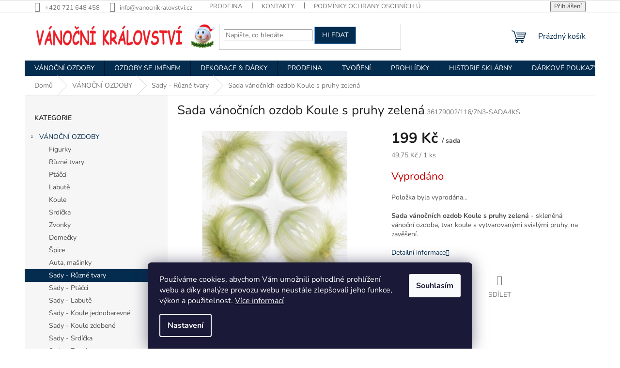

--- FILE ---
content_type: text/html; charset=utf-8
request_url: https://www.vanocnikralovstvi.cz/sada-vanocnich-ozdob-koule-s-pruhy-zelena/
body_size: 20764
content:
<!doctype html><html lang="cs" dir="ltr" class="header-background-light external-fonts-loaded"><head><meta charset="utf-8" /><meta name="viewport" content="width=device-width,initial-scale=1" /><title>VÁNOČNÍ KRÁLOVSTVÍ Horní Bradlo</title><link rel="preconnect" href="https://cdn.myshoptet.com" /><link rel="dns-prefetch" href="https://cdn.myshoptet.com" /><link rel="preload" href="https://cdn.myshoptet.com/prj/dist/master/cms/libs/jquery/jquery-1.11.3.min.js" as="script" /><link href="https://cdn.myshoptet.com/prj/dist/master/cms/templates/frontend_templates/shared/css/font-face/nunito.css" rel="stylesheet"><link href="https://cdn.myshoptet.com/prj/dist/master/shop/dist/font-shoptet-11.css.62c94c7785ff2cea73b2.css" rel="stylesheet"><script>
dataLayer = [];
dataLayer.push({'shoptet' : {
    "pageId": 1031,
    "pageType": "productDetail",
    "currency": "CZK",
    "currencyInfo": {
        "decimalSeparator": ",",
        "exchangeRate": 1,
        "priceDecimalPlaces": 2,
        "symbol": "K\u010d",
        "symbolLeft": 0,
        "thousandSeparator": " "
    },
    "language": "cs",
    "projectId": 544720,
    "product": {
        "id": 5701,
        "guid": "258b9d1a-7155-11ed-a8ae-246e96436f44",
        "hasVariants": false,
        "codes": [
            {
                "code": "36179002\/116\/7N3-SADA4KS"
            }
        ],
        "code": "36179002\/116\/7N3-SADA4KS",
        "name": "Sada v\u00e1no\u010dn\u00edch ozdob Koule s pruhy zelen\u00e1",
        "appendix": "",
        "weight": 0,
        "currentCategory": "V\u00c1NO\u010cN\u00cd OZDOBY | Sady - R\u016fzn\u00e9 tvary",
        "currentCategoryGuid": "d174d8e0-c6d3-11f0-a438-c272f3901df9",
        "defaultCategory": "V\u00c1NO\u010cN\u00cd OZDOBY | Sady - R\u016fzn\u00e9 tvary",
        "defaultCategoryGuid": "d174d8e0-c6d3-11f0-a438-c272f3901df9",
        "currency": "CZK",
        "priceWithVat": 199
    },
    "stocks": [
        {
            "id": 1,
            "title": "V\u00c1NO\u010cN\u00cd KR\u00c1LOVSTV\u00cd Horn\u00ed Bradlo",
            "isDeliveryPoint": 1,
            "visibleOnEshop": 1
        },
        {
            "id": "ext",
            "title": "Sklad",
            "isDeliveryPoint": 0,
            "visibleOnEshop": 1
        }
    ],
    "cartInfo": {
        "id": null,
        "freeShipping": false,
        "freeShippingFrom": null,
        "leftToFreeGift": {
            "formattedPrice": "0 K\u010d",
            "priceLeft": 0
        },
        "freeGift": false,
        "leftToFreeShipping": {
            "priceLeft": null,
            "dependOnRegion": null,
            "formattedPrice": null
        },
        "discountCoupon": [],
        "getNoBillingShippingPrice": {
            "withoutVat": 0,
            "vat": 0,
            "withVat": 0
        },
        "cartItems": [],
        "taxMode": "ORDINARY"
    },
    "cart": [],
    "customer": {
        "priceRatio": 1,
        "priceListId": 1,
        "groupId": null,
        "registered": false,
        "mainAccount": false
    }
}});
dataLayer.push({'cookie_consent' : {
    "marketing": "denied",
    "analytics": "denied"
}});
document.addEventListener('DOMContentLoaded', function() {
    shoptet.consent.onAccept(function(agreements) {
        if (agreements.length == 0) {
            return;
        }
        dataLayer.push({
            'cookie_consent' : {
                'marketing' : (agreements.includes(shoptet.config.cookiesConsentOptPersonalisation)
                    ? 'granted' : 'denied'),
                'analytics': (agreements.includes(shoptet.config.cookiesConsentOptAnalytics)
                    ? 'granted' : 'denied')
            },
            'event': 'cookie_consent'
        });
    });
});
</script>
<meta property="og:type" content="website"><meta property="og:site_name" content="vanocnikralovstvi.cz"><meta property="og:url" content="https://www.vanocnikralovstvi.cz/sada-vanocnich-ozdob-koule-s-pruhy-zelena/"><meta property="og:title" content="VÁNOČNÍ KRÁLOVSTVÍ Horní Bradlo"><meta name="author" content="VÁNOČNÍ KRÁLOVSTVÍ Horní Bradlo"><meta name="web_author" content="Shoptet.cz"><meta name="dcterms.rightsHolder" content="www.vanocnikralovstvi.cz"><meta name="robots" content="index,follow"><meta property="og:image" content="https://cdn.myshoptet.com/usr/www.vanocnikralovstvi.cz/user/shop/big/5701_vanocni-ozdoba-koule-s-pruhy-bilozelena.jpg?692147a9"><meta property="og:description" content="Sada vánočních ozdob Koule s pruhy zelená - skleněná vánoční ozdoba, tvar koule s vytvarovanými svislými pruhy, na zavěšení. Horní Bradlo."><meta name="description" content="Sada vánočních ozdob Koule s pruhy zelená - skleněná vánoční ozdoba, tvar koule s vytvarovanými svislými pruhy, na zavěšení. Horní Bradlo."><meta property="product:price:amount" content="199"><meta property="product:price:currency" content="CZK"><style>:root {--color-primary: #042c4f;--color-primary-h: 208;--color-primary-s: 90%;--color-primary-l: 16%;--color-primary-hover: #042c4f;--color-primary-hover-h: 208;--color-primary-hover-s: 90%;--color-primary-hover-l: 16%;--color-secondary: #042c4f;--color-secondary-h: 208;--color-secondary-s: 90%;--color-secondary-l: 16%;--color-secondary-hover: #57a3f4;--color-secondary-hover-h: 211;--color-secondary-hover-s: 88%;--color-secondary-hover-l: 65%;--color-tertiary: #042c4f;--color-tertiary-h: 208;--color-tertiary-s: 90%;--color-tertiary-l: 16%;--color-tertiary-hover: #57a3f4;--color-tertiary-hover-h: 211;--color-tertiary-hover-s: 88%;--color-tertiary-hover-l: 65%;--color-header-background: #ffffff;--template-font: "Nunito";--template-headings-font: "Nunito";--header-background-url: url("https://cdn.myshoptet.com/usr/www.vanocnikralovstvi.cz/user/header_backgrounds/v__no__n___kr__lovstv___logo_19200x800___01-1.png");--cookies-notice-background: #1A1937;--cookies-notice-color: #F8FAFB;--cookies-notice-button-hover: #f5f5f5;--cookies-notice-link-hover: #27263f;--templates-update-management-preview-mode-content: "Náhled aktualizací šablony je aktivní pro váš prohlížeč."}</style>
    
    <link href="https://cdn.myshoptet.com/prj/dist/master/shop/dist/main-11.less.fcb4a42d7bd8a71b7ee2.css" rel="stylesheet" />
                <link href="https://cdn.myshoptet.com/prj/dist/master/shop/dist/mobile-header-v1-11.less.1ee105d41b5f713c21aa.css" rel="stylesheet" />
    
    <script>var shoptet = shoptet || {};</script>
    <script src="https://cdn.myshoptet.com/prj/dist/master/shop/dist/main-3g-header.js.05f199e7fd2450312de2.js"></script>
<!-- User include --><!-- project html code header -->
<meta name="seznam-wmt" content="0nFNcZNljFTe1kkFMxJpP469LJxicfYR" />
<meta name="facebook-domain-verification" content="7xnbdavo97puak8xnaj37r9souk28i" />

<style>
#carousel {padding-right: 15px;}
.banners-row .banner-wrapper {padding-bottom: 15px;}
@media(max-width: 767px) {
#carousel {padding-right: 0px; padding-bottom: 15px;}
}
</style>
<!-- /User include --><link rel="shortcut icon" href="/favicon.ico" type="image/x-icon" /><link rel="canonical" href="https://www.vanocnikralovstvi.cz/sada-vanocnich-ozdob-koule-s-pruhy-zelena/" /><style>/* custom background */@media (min-width: 992px) {body {background-position: top center;background-repeat: no-repeat;background-attachment: fixed;background-image: url('https://cdn.myshoptet.com/usr/www.vanocnikralovstvi.cz/user/frontend_backgrounds/pozad___webu_v__no__n___kr__lovstv___5.png');}}</style>    <!-- Global site tag (gtag.js) - Google Analytics -->
    <script async src="https://www.googletagmanager.com/gtag/js?id=G-D10BR0EWKW"></script>
    <script>
        
        window.dataLayer = window.dataLayer || [];
        function gtag(){dataLayer.push(arguments);}
        

                    console.debug('default consent data');

            gtag('consent', 'default', {"ad_storage":"denied","analytics_storage":"denied","ad_user_data":"denied","ad_personalization":"denied","wait_for_update":500});
            dataLayer.push({
                'event': 'default_consent'
            });
        
        gtag('js', new Date());

                gtag('config', 'UA-250926985-1', { 'groups': "UA" });
        
                gtag('config', 'G-D10BR0EWKW', {"groups":"GA4","send_page_view":false,"content_group":"productDetail","currency":"CZK","page_language":"cs"});
        
                gtag('config', 'AW-11043324524');
        
        
        
        
        
                    gtag('event', 'page_view', {"send_to":"GA4","page_language":"cs","content_group":"productDetail","currency":"CZK"});
        
                gtag('set', 'currency', 'CZK');

        gtag('event', 'view_item', {
            "send_to": "UA",
            "items": [
                {
                    "id": "36179002\/116\/7N3-SADA4KS",
                    "name": "Sada v\u00e1no\u010dn\u00edch ozdob Koule s pruhy zelen\u00e1",
                    "category": "V\u00c1NO\u010cN\u00cd OZDOBY \/ Sady - R\u016fzn\u00e9 tvary",
                                                            "price": 164.46
                }
            ]
        });
        
        
        
        
        
                    gtag('event', 'view_item', {"send_to":"GA4","page_language":"cs","content_group":"productDetail","value":164.46000000000001,"currency":"CZK","items":[{"item_id":"36179002\/116\/7N3-SADA4KS","item_name":"Sada v\u00e1no\u010dn\u00edch ozdob Koule s pruhy zelen\u00e1","item_category":"V\u00c1NO\u010cN\u00cd OZDOBY","item_category2":"Sady - R\u016fzn\u00e9 tvary","price":164.46000000000001,"quantity":1,"index":0}]});
        
        
        
        
        
        
        
        document.addEventListener('DOMContentLoaded', function() {
            if (typeof shoptet.tracking !== 'undefined') {
                for (var id in shoptet.tracking.bannersList) {
                    gtag('event', 'view_promotion', {
                        "send_to": "UA",
                        "promotions": [
                            {
                                "id": shoptet.tracking.bannersList[id].id,
                                "name": shoptet.tracking.bannersList[id].name,
                                "position": shoptet.tracking.bannersList[id].position
                            }
                        ]
                    });
                }
            }

            shoptet.consent.onAccept(function(agreements) {
                if (agreements.length !== 0) {
                    console.debug('gtag consent accept');
                    var gtagConsentPayload =  {
                        'ad_storage': agreements.includes(shoptet.config.cookiesConsentOptPersonalisation)
                            ? 'granted' : 'denied',
                        'analytics_storage': agreements.includes(shoptet.config.cookiesConsentOptAnalytics)
                            ? 'granted' : 'denied',
                                                                                                'ad_user_data': agreements.includes(shoptet.config.cookiesConsentOptPersonalisation)
                            ? 'granted' : 'denied',
                        'ad_personalization': agreements.includes(shoptet.config.cookiesConsentOptPersonalisation)
                            ? 'granted' : 'denied',
                        };
                    console.debug('update consent data', gtagConsentPayload);
                    gtag('consent', 'update', gtagConsentPayload);
                    dataLayer.push(
                        { 'event': 'update_consent' }
                    );
                }
            });
        });
    </script>
<script>
    (function(t, r, a, c, k, i, n, g) { t['ROIDataObject'] = k;
    t[k]=t[k]||function(){ (t[k].q=t[k].q||[]).push(arguments) },t[k].c=i;n=r.createElement(a),
    g=r.getElementsByTagName(a)[0];n.async=1;n.src=c;g.parentNode.insertBefore(n,g)
    })(window, document, 'script', '//www.heureka.cz/ocm/sdk.js?source=shoptet&version=2&page=product_detail', 'heureka', 'cz');

    heureka('set_user_consent', 0);
</script>
</head><body class="desktop id-1031 in-sady-ruzne-tvary template-11 type-product type-detail multiple-columns-body columns-mobile-2 columns-3 ums_forms_redesign--off ums_a11y_category_page--on ums_discussion_rating_forms--off ums_flags_display_unification--on ums_a11y_login--on mobile-header-version-1"><noscript>
    <style>
        #header {
            padding-top: 0;
            position: relative !important;
            top: 0;
        }
        .header-navigation {
            position: relative !important;
        }
        .overall-wrapper {
            margin: 0 !important;
        }
        body:not(.ready) {
            visibility: visible !important;
        }
    </style>
    <div class="no-javascript">
        <div class="no-javascript__title">Musíte změnit nastavení vašeho prohlížeče</div>
        <div class="no-javascript__text">Podívejte se na: <a href="https://www.google.com/support/bin/answer.py?answer=23852">Jak povolit JavaScript ve vašem prohlížeči</a>.</div>
        <div class="no-javascript__text">Pokud používáte software na blokování reklam, může být nutné povolit JavaScript z této stránky.</div>
        <div class="no-javascript__text">Děkujeme.</div>
    </div>
</noscript>

        <div id="fb-root"></div>
        <script>
            window.fbAsyncInit = function() {
                FB.init({
//                    appId            : 'your-app-id',
                    autoLogAppEvents : true,
                    xfbml            : true,
                    version          : 'v19.0'
                });
            };
        </script>
        <script async defer crossorigin="anonymous" src="https://connect.facebook.net/cs_CZ/sdk.js"></script>    <div class="siteCookies siteCookies--bottom siteCookies--dark js-siteCookies" role="dialog" data-testid="cookiesPopup" data-nosnippet>
        <div class="siteCookies__form">
            <div class="siteCookies__content">
                <div class="siteCookies__text">
                    Používáme cookies, abychom Vám umožnili pohodlné prohlížení webu a díky analýze provozu webu neustále zlepšovali jeho funkce, výkon a použitelnost. <a href="/podminky-ochrany-osobnich-udaju/" target="_blank" rel="noopener noreferrer">Více informací</a>
                </div>
                <p class="siteCookies__links">
                    <button class="siteCookies__link js-cookies-settings" aria-label="Nastavení cookies" data-testid="cookiesSettings">Nastavení</button>
                </p>
            </div>
            <div class="siteCookies__buttonWrap">
                                <button class="siteCookies__button js-cookiesConsentSubmit" value="all" aria-label="Přijmout cookies" data-testid="buttonCookiesAccept">Souhlasím</button>
            </div>
        </div>
        <script>
            document.addEventListener("DOMContentLoaded", () => {
                const siteCookies = document.querySelector('.js-siteCookies');
                document.addEventListener("scroll", shoptet.common.throttle(() => {
                    const st = document.documentElement.scrollTop;
                    if (st > 1) {
                        siteCookies.classList.add('siteCookies--scrolled');
                    } else {
                        siteCookies.classList.remove('siteCookies--scrolled');
                    }
                }, 100));
            });
        </script>
    </div>
<a href="#content" class="skip-link sr-only">Přejít na obsah</a><div class="overall-wrapper"><div class="user-action"><div class="container">
    <div class="user-action-in">
                    <div id="login" class="user-action-login popup-widget login-widget" role="dialog" aria-labelledby="loginHeading">
        <div class="popup-widget-inner">
                            <h2 id="loginHeading">Přihlášení k vašemu účtu</h2><div id="customerLogin"><form action="/action/Customer/Login/" method="post" id="formLoginIncluded" class="csrf-enabled formLogin" data-testid="formLogin"><input type="hidden" name="referer" value="" /><div class="form-group"><div class="input-wrapper email js-validated-element-wrapper no-label"><input type="email" name="email" class="form-control" autofocus placeholder="E-mailová adresa (např. jan@novak.cz)" data-testid="inputEmail" autocomplete="email" required /></div></div><div class="form-group"><div class="input-wrapper password js-validated-element-wrapper no-label"><input type="password" name="password" class="form-control" placeholder="Heslo" data-testid="inputPassword" autocomplete="current-password" required /><span class="no-display">Nemůžete vyplnit toto pole</span><input type="text" name="surname" value="" class="no-display" /></div></div><div class="form-group"><div class="login-wrapper"><button type="submit" class="btn btn-secondary btn-text btn-login" data-testid="buttonSubmit">Přihlásit se</button><div class="password-helper"><a href="/registrace/" data-testid="signup" rel="nofollow">Nová registrace</a><a href="/klient/zapomenute-heslo/" rel="nofollow">Zapomenuté heslo</a></div></div></div></form>
</div>                    </div>
    </div>

                            <div id="cart-widget" class="user-action-cart popup-widget cart-widget loader-wrapper" data-testid="popupCartWidget" role="dialog" aria-hidden="true">
    <div class="popup-widget-inner cart-widget-inner place-cart-here">
        <div class="loader-overlay">
            <div class="loader"></div>
        </div>
    </div>

    <div class="cart-widget-button">
        <a href="/kosik/" class="btn btn-conversion" id="continue-order-button" rel="nofollow" data-testid="buttonNextStep">Pokračovat do košíku</a>
    </div>
</div>
            </div>
</div>
</div><div class="top-navigation-bar" data-testid="topNavigationBar">

    <div class="container">

        <div class="top-navigation-contacts">
            <strong>Zákaznická podpora:</strong><a href="tel:+420721648458" class="project-phone" aria-label="Zavolat na +420721648458" data-testid="contactboxPhone"><span>+420 721 648 458</span></a><a href="mailto:info@vanocnikralovstvi.cz" class="project-email" data-testid="contactboxEmail"><span>info@vanocnikralovstvi.cz</span></a>        </div>

                            <div class="top-navigation-menu">
                <div class="top-navigation-menu-trigger"></div>
                <ul class="top-navigation-bar-menu">
                                            <li class="top-navigation-menu-item-958">
                            <a href="/kamenna-prodejna/">PRODEJNA</a>
                        </li>
                                            <li class="top-navigation-menu-item-29">
                            <a href="/kontakty/">Kontakty</a>
                        </li>
                                            <li class="top-navigation-menu-item-691">
                            <a href="/podminky-ochrany-osobnich-udaju/">Podmínky ochrany osobních údajů</a>
                        </li>
                                            <li class="top-navigation-menu-item-39">
                            <a href="/obchodni-podminky/">Obchodní podmínky</a>
                        </li>
                                    </ul>
                <ul class="top-navigation-bar-menu-helper"></ul>
            </div>
        
        <div class="top-navigation-tools">
            <div class="responsive-tools">
                <a href="#" class="toggle-window" data-target="search" aria-label="Hledat" data-testid="linkSearchIcon"></a>
                                                            <a href="#" class="toggle-window" data-target="login"></a>
                                                    <a href="#" class="toggle-window" data-target="navigation" aria-label="Menu" data-testid="hamburgerMenu"></a>
            </div>
                        <button class="top-nav-button top-nav-button-login toggle-window" type="button" data-target="login" aria-haspopup="dialog" aria-controls="login" aria-expanded="false" data-testid="signin"><span>Přihlášení</span></button>        </div>

    </div>

</div>
<header id="header"><div class="container navigation-wrapper">
    <div class="header-top">
        <div class="site-name-wrapper">
            <div class="site-name"><a href="/" data-testid="linkWebsiteLogo"><img src="https://cdn.myshoptet.com/usr/www.vanocnikralovstvi.cz/user/logos/v__no__n___kr__lovstv___logo_32.png" alt="VÁNOČNÍ KRÁLOVSTVÍ Horní Bradlo" fetchpriority="low" /></a></div>        </div>
        <div class="search" itemscope itemtype="https://schema.org/WebSite">
            <meta itemprop="headline" content="Sady - Různé tvary"/><meta itemprop="url" content="https://www.vanocnikralovstvi.cz"/><meta itemprop="text" content="Sada vánočních ozdob Koule s pruhy zelená - skleněná vánoční ozdoba, tvar koule s vytvarovanými svislými pruhy, na zavěšení. Horní Bradlo."/>            <form action="/action/ProductSearch/prepareString/" method="post"
    id="formSearchForm" class="search-form compact-form js-search-main"
    itemprop="potentialAction" itemscope itemtype="https://schema.org/SearchAction" data-testid="searchForm">
    <fieldset>
        <meta itemprop="target"
            content="https://www.vanocnikralovstvi.cz/vyhledavani/?string={string}"/>
        <input type="hidden" name="language" value="cs"/>
        
            
<input
    type="search"
    name="string"
        class="query-input form-control search-input js-search-input"
    placeholder="Napište, co hledáte"
    autocomplete="off"
    required
    itemprop="query-input"
    aria-label="Vyhledávání"
    data-testid="searchInput"
>
            <button type="submit" class="btn btn-default" data-testid="searchBtn">Hledat</button>
        
    </fieldset>
</form>
        </div>
        <div class="navigation-buttons">
                
    <a href="/kosik/" class="btn btn-icon toggle-window cart-count" data-target="cart" data-hover="true" data-redirect="true" data-testid="headerCart" rel="nofollow" aria-haspopup="dialog" aria-expanded="false" aria-controls="cart-widget">
        
                <span class="sr-only">Nákupní košík</span>
        
            <span class="cart-price visible-lg-inline-block" data-testid="headerCartPrice">
                                    Prázdný košík                            </span>
        
    
            </a>
        </div>
    </div>
    <nav id="navigation" aria-label="Hlavní menu" data-collapsible="true"><div class="navigation-in menu"><ul class="menu-level-1" role="menubar" data-testid="headerMenuItems"><li class="menu-item-961 ext" role="none"><a href="/vanocni-ozdoby/" data-testid="headerMenuItem" role="menuitem" aria-haspopup="true" aria-expanded="false"><b>VÁNOČNÍ OZDOBY</b><span class="submenu-arrow"></span></a><ul class="menu-level-2" aria-label="VÁNOČNÍ OZDOBY" tabindex="-1" role="menu"><li class="menu-item-967" role="none"><a href="/figurky/" class="menu-image" data-testid="headerMenuItem" tabindex="-1" aria-hidden="true"><img src="data:image/svg+xml,%3Csvg%20width%3D%22140%22%20height%3D%22100%22%20xmlns%3D%22http%3A%2F%2Fwww.w3.org%2F2000%2Fsvg%22%3E%3C%2Fsvg%3E" alt="" aria-hidden="true" width="140" height="100"  data-src="https://cdn.myshoptet.com/usr/www.vanocnikralovstvi.cz/user/categories/thumb/v__no__n___ozdoba_sn__hul__k___ervenob__l___4.png" fetchpriority="low" /></a><div><a href="/figurky/" data-testid="headerMenuItem" role="menuitem"><span>Figurky</span></a>
                        </div></li><li class="menu-item-982" role="none"><a href="/ruzne-tvary/" class="menu-image" data-testid="headerMenuItem" tabindex="-1" aria-hidden="true"><img src="data:image/svg+xml,%3Csvg%20width%3D%22140%22%20height%3D%22100%22%20xmlns%3D%22http%3A%2F%2Fwww.w3.org%2F2000%2Fsvg%22%3E%3C%2Fsvg%3E" alt="" aria-hidden="true" width="140" height="100"  data-src="https://cdn.myshoptet.com/usr/www.vanocnikralovstvi.cz/user/categories/thumb/v__no__n___ozdoba_jabl____ko_3.jpg" fetchpriority="low" /></a><div><a href="/ruzne-tvary/" data-testid="headerMenuItem" role="menuitem"><span>Různé tvary</span></a>
                        </div></li><li class="menu-item-1046" role="none"><a href="/ptacci/" class="menu-image" data-testid="headerMenuItem" tabindex="-1" aria-hidden="true"><img src="data:image/svg+xml,%3Csvg%20width%3D%22140%22%20height%3D%22100%22%20xmlns%3D%22http%3A%2F%2Fwww.w3.org%2F2000%2Fsvg%22%3E%3C%2Fsvg%3E" alt="" aria-hidden="true" width="140" height="100"  data-src="https://cdn.myshoptet.com/usr/www.vanocnikralovstvi.cz/user/categories/thumb/v__no__n___ozdoba_pt____ek_4.jpg" fetchpriority="low" /></a><div><a href="/ptacci/" data-testid="headerMenuItem" role="menuitem"><span>Ptáčci</span></a>
                        </div></li><li class="menu-item-1043" role="none"><a href="/labute/" class="menu-image" data-testid="headerMenuItem" tabindex="-1" aria-hidden="true"><img src="data:image/svg+xml,%3Csvg%20width%3D%22140%22%20height%3D%22100%22%20xmlns%3D%22http%3A%2F%2Fwww.w3.org%2F2000%2Fsvg%22%3E%3C%2Fsvg%3E" alt="" aria-hidden="true" width="140" height="100"  data-src="https://cdn.myshoptet.com/usr/www.vanocnikralovstvi.cz/user/categories/thumb/v__no__n___ozdoba_labu_____erven__.jpg" fetchpriority="low" /></a><div><a href="/labute/" data-testid="headerMenuItem" role="menuitem"><span>Labutě</span></a>
                        </div></li><li class="menu-item-964" role="none"><a href="/koule/" class="menu-image" data-testid="headerMenuItem" tabindex="-1" aria-hidden="true"><img src="data:image/svg+xml,%3Csvg%20width%3D%22140%22%20height%3D%22100%22%20xmlns%3D%22http%3A%2F%2Fwww.w3.org%2F2000%2Fsvg%22%3E%3C%2Fsvg%3E" alt="" aria-hidden="true" width="140" height="100"  data-src="https://cdn.myshoptet.com/usr/www.vanocnikralovstvi.cz/user/categories/thumb/vanocni_ozdoba_koule_cervena.png" fetchpriority="low" /></a><div><a href="/koule/" data-testid="headerMenuItem" role="menuitem"><span>Koule</span></a>
                        </div></li><li class="menu-item-1034" role="none"><a href="/srdicka/" class="menu-image" data-testid="headerMenuItem" tabindex="-1" aria-hidden="true"><img src="data:image/svg+xml,%3Csvg%20width%3D%22140%22%20height%3D%22100%22%20xmlns%3D%22http%3A%2F%2Fwww.w3.org%2F2000%2Fsvg%22%3E%3C%2Fsvg%3E" alt="" aria-hidden="true" width="140" height="100"  data-src="https://cdn.myshoptet.com/usr/www.vanocnikralovstvi.cz/user/categories/thumb/v__no__n___ozdoba_srd____ko___erven__.png" fetchpriority="low" /></a><div><a href="/srdicka/" data-testid="headerMenuItem" role="menuitem"><span>Srdíčka</span></a>
                        </div></li><li class="menu-item-1055" role="none"><a href="/zvonky/" class="menu-image" data-testid="headerMenuItem" tabindex="-1" aria-hidden="true"><img src="data:image/svg+xml,%3Csvg%20width%3D%22140%22%20height%3D%22100%22%20xmlns%3D%22http%3A%2F%2Fwww.w3.org%2F2000%2Fsvg%22%3E%3C%2Fsvg%3E" alt="" aria-hidden="true" width="140" height="100"  data-src="https://cdn.myshoptet.com/usr/www.vanocnikralovstvi.cz/user/categories/thumb/v__no__n___ozdoba_zvonek___erven__.png" fetchpriority="low" /></a><div><a href="/zvonky/" data-testid="headerMenuItem" role="menuitem"><span>Zvonky</span></a>
                        </div></li><li class="menu-item-1091" role="none"><a href="/domecky/" class="menu-image" data-testid="headerMenuItem" tabindex="-1" aria-hidden="true"><img src="data:image/svg+xml,%3Csvg%20width%3D%22140%22%20height%3D%22100%22%20xmlns%3D%22http%3A%2F%2Fwww.w3.org%2F2000%2Fsvg%22%3E%3C%2Fsvg%3E" alt="" aria-hidden="true" width="140" height="100"  data-src="https://cdn.myshoptet.com/usr/www.vanocnikralovstvi.cz/user/categories/thumb/vanocni_ozdoba_kostelicek_cervenobily_2.png" fetchpriority="low" /></a><div><a href="/domecky/" data-testid="headerMenuItem" role="menuitem"><span>Domečky</span></a>
                        </div></li><li class="menu-item-970" role="none"><a href="/spice/" class="menu-image" data-testid="headerMenuItem" tabindex="-1" aria-hidden="true"><img src="data:image/svg+xml,%3Csvg%20width%3D%22140%22%20height%3D%22100%22%20xmlns%3D%22http%3A%2F%2Fwww.w3.org%2F2000%2Fsvg%22%3E%3C%2Fsvg%3E" alt="" aria-hidden="true" width="140" height="100"  data-src="https://cdn.myshoptet.com/usr/www.vanocnikralovstvi.cz/user/categories/thumb/vanocni_spicka_na_stromek_3.png" fetchpriority="low" /></a><div><a href="/spice/" data-testid="headerMenuItem" role="menuitem"><span>Špice</span></a>
                        </div></li><li class="menu-item-1058" role="none"><a href="/auta--masinky-2/" class="menu-image" data-testid="headerMenuItem" tabindex="-1" aria-hidden="true"><img src="data:image/svg+xml,%3Csvg%20width%3D%22140%22%20height%3D%22100%22%20xmlns%3D%22http%3A%2F%2Fwww.w3.org%2F2000%2Fsvg%22%3E%3C%2Fsvg%3E" alt="" aria-hidden="true" width="140" height="100"  data-src="https://cdn.myshoptet.com/usr/www.vanocnikralovstvi.cz/user/categories/thumb/v__no__n___ozdoba_aut____ko___erven__.jpg" fetchpriority="low" /></a><div><a href="/auta--masinky-2/" data-testid="headerMenuItem" role="menuitem"><span>Auta, mašinky</span></a>
                        </div></li><li class="menu-item-1031 active" role="none"><a href="/sady-ruzne-tvary/" class="menu-image" data-testid="headerMenuItem" tabindex="-1" aria-hidden="true"><img src="data:image/svg+xml,%3Csvg%20width%3D%22140%22%20height%3D%22100%22%20xmlns%3D%22http%3A%2F%2Fwww.w3.org%2F2000%2Fsvg%22%3E%3C%2Fsvg%3E" alt="" aria-hidden="true" width="140" height="100"  data-src="https://cdn.myshoptet.com/usr/www.vanocnikralovstvi.cz/user/categories/thumb/v__no__n___ozdoba_muchom__rka_2.png" fetchpriority="low" /></a><div><a href="/sady-ruzne-tvary/" data-testid="headerMenuItem" role="menuitem"><span>Sady - Různé tvary</span></a>
                        </div></li><li class="menu-item-1052" role="none"><a href="/sady-ptacci/" class="menu-image" data-testid="headerMenuItem" tabindex="-1" aria-hidden="true"><img src="data:image/svg+xml,%3Csvg%20width%3D%22140%22%20height%3D%22100%22%20xmlns%3D%22http%3A%2F%2Fwww.w3.org%2F2000%2Fsvg%22%3E%3C%2Fsvg%3E" alt="" aria-hidden="true" width="140" height="100"  data-src="https://cdn.myshoptet.com/usr/www.vanocnikralovstvi.cz/user/categories/thumb/v__no__n___ozdoba_pt____ek_5.jpg" fetchpriority="low" /></a><div><a href="/sady-ptacci/" data-testid="headerMenuItem" role="menuitem"><span>Sady - Ptáčci</span></a>
                        </div></li><li class="menu-item-994" role="none"><a href="/labute--ptacci/" class="menu-image" data-testid="headerMenuItem" tabindex="-1" aria-hidden="true"><img src="data:image/svg+xml,%3Csvg%20width%3D%22140%22%20height%3D%22100%22%20xmlns%3D%22http%3A%2F%2Fwww.w3.org%2F2000%2Fsvg%22%3E%3C%2Fsvg%3E" alt="" aria-hidden="true" width="140" height="100"  data-src="https://cdn.myshoptet.com/usr/www.vanocnikralovstvi.cz/user/categories/thumb/v__no__n___ozdoba_labu_____erven___sada.jpg" fetchpriority="low" /></a><div><a href="/labute--ptacci/" data-testid="headerMenuItem" role="menuitem"><span>Sady - Labutě</span></a>
                        </div></li><li class="menu-item-1009" role="none"><a href="/sady-kouli-bez-dekoru/" class="menu-image" data-testid="headerMenuItem" tabindex="-1" aria-hidden="true"><img src="data:image/svg+xml,%3Csvg%20width%3D%22140%22%20height%3D%22100%22%20xmlns%3D%22http%3A%2F%2Fwww.w3.org%2F2000%2Fsvg%22%3E%3C%2Fsvg%3E" alt="" aria-hidden="true" width="140" height="100"  data-src="https://cdn.myshoptet.com/usr/www.vanocnikralovstvi.cz/user/categories/thumb/vanocni_ozdoba_koule_cervena_3.png" fetchpriority="low" /></a><div><a href="/sady-kouli-bez-dekoru/" data-testid="headerMenuItem" role="menuitem"><span>Sady - Koule jednobarevné</span></a>
                        </div></li><li class="menu-item-1003" role="none"><a href="/sady-kouli-s-dekorem/" class="menu-image" data-testid="headerMenuItem" tabindex="-1" aria-hidden="true"><img src="data:image/svg+xml,%3Csvg%20width%3D%22140%22%20height%3D%22100%22%20xmlns%3D%22http%3A%2F%2Fwww.w3.org%2F2000%2Fsvg%22%3E%3C%2Fsvg%3E" alt="" aria-hidden="true" width="140" height="100"  data-src="https://cdn.myshoptet.com/usr/www.vanocnikralovstvi.cz/user/categories/thumb/vanocni_ozdoby_banky_cervene_zdobene.png" fetchpriority="low" /></a><div><a href="/sady-kouli-s-dekorem/" data-testid="headerMenuItem" role="menuitem"><span>Sady - Koule zdobené</span></a>
                        </div></li><li class="menu-item-997" role="none"><a href="/vanocni-ozdoby-srdicka/" class="menu-image" data-testid="headerMenuItem" tabindex="-1" aria-hidden="true"><img src="data:image/svg+xml,%3Csvg%20width%3D%22140%22%20height%3D%22100%22%20xmlns%3D%22http%3A%2F%2Fwww.w3.org%2F2000%2Fsvg%22%3E%3C%2Fsvg%3E" alt="" aria-hidden="true" width="140" height="100"  data-src="https://cdn.myshoptet.com/usr/www.vanocnikralovstvi.cz/user/categories/thumb/v__no__n___ozdoba_srd____ko___erven___sada_1.png" fetchpriority="low" /></a><div><a href="/vanocni-ozdoby-srdicka/" data-testid="headerMenuItem" role="menuitem"><span>Sady - Srdíčka</span></a>
                        </div></li><li class="menu-item-979" role="none"><a href="/zvonecky/" class="menu-image" data-testid="headerMenuItem" tabindex="-1" aria-hidden="true"><img src="data:image/svg+xml,%3Csvg%20width%3D%22140%22%20height%3D%22100%22%20xmlns%3D%22http%3A%2F%2Fwww.w3.org%2F2000%2Fsvg%22%3E%3C%2Fsvg%3E" alt="" aria-hidden="true" width="140" height="100"  data-src="https://cdn.myshoptet.com/usr/www.vanocnikralovstvi.cz/user/categories/thumb/vanocni_ozdoby_zvonky_cervene_3.png" fetchpriority="low" /></a><div><a href="/zvonecky/" data-testid="headerMenuItem" role="menuitem"><span>Sady - Zvonky</span></a>
                        </div></li><li class="menu-item-985" role="none"><a href="/olivy/" class="menu-image" data-testid="headerMenuItem" tabindex="-1" aria-hidden="true"><img src="data:image/svg+xml,%3Csvg%20width%3D%22140%22%20height%3D%22100%22%20xmlns%3D%22http%3A%2F%2Fwww.w3.org%2F2000%2Fsvg%22%3E%3C%2Fsvg%3E" alt="" aria-hidden="true" width="140" height="100"  data-src="https://cdn.myshoptet.com/usr/www.vanocnikralovstvi.cz/user/categories/thumb/vanocni_ozdoby_olivy_cervene_matne.png" fetchpriority="low" /></a><div><a href="/olivy/" data-testid="headerMenuItem" role="menuitem"><span>Sady - Olivy</span></a>
                        </div></li><li class="menu-item-988" role="none"><a href="/rakety/" class="menu-image" data-testid="headerMenuItem" tabindex="-1" aria-hidden="true"><img src="data:image/svg+xml,%3Csvg%20width%3D%22140%22%20height%3D%22100%22%20xmlns%3D%22http%3A%2F%2Fwww.w3.org%2F2000%2Fsvg%22%3E%3C%2Fsvg%3E" alt="" aria-hidden="true" width="140" height="100"  data-src="https://cdn.myshoptet.com/usr/www.vanocnikralovstvi.cz/user/categories/thumb/vanocni_ozdoba_raketa_cervena.png" fetchpriority="low" /></a><div><a href="/rakety/" data-testid="headerMenuItem" role="menuitem"><span>Sady - Rakety</span></a>
                        </div></li><li class="menu-item-991" role="none"><a href="/rampouchy/" class="menu-image" data-testid="headerMenuItem" tabindex="-1" aria-hidden="true"><img src="data:image/svg+xml,%3Csvg%20width%3D%22140%22%20height%3D%22100%22%20xmlns%3D%22http%3A%2F%2Fwww.w3.org%2F2000%2Fsvg%22%3E%3C%2Fsvg%3E" alt="" aria-hidden="true" width="140" height="100"  data-src="https://cdn.myshoptet.com/usr/www.vanocnikralovstvi.cz/user/categories/thumb/vanocni_ozdoba_rampouch_cerveny_2.png" fetchpriority="low" /></a><div><a href="/rampouchy/" data-testid="headerMenuItem" role="menuitem"><span>Sady - Rampouchy</span></a>
                        </div></li><li class="menu-item-1006" role="none"><a href="/sisky/" class="menu-image" data-testid="headerMenuItem" tabindex="-1" aria-hidden="true"><img src="data:image/svg+xml,%3Csvg%20width%3D%22140%22%20height%3D%22100%22%20xmlns%3D%22http%3A%2F%2Fwww.w3.org%2F2000%2Fsvg%22%3E%3C%2Fsvg%3E" alt="" aria-hidden="true" width="140" height="100"  data-src="https://cdn.myshoptet.com/usr/www.vanocnikralovstvi.cz/user/categories/thumb/vanocni_ozdoba_siska_mala_3.png" fetchpriority="low" /></a><div><a href="/sisky/" data-testid="headerMenuItem" role="menuitem"><span>Sady - Šišky</span></a>
                        </div></li><li class="menu-item-976" role="none"><a href="/sady-se-spici/" class="menu-image" data-testid="headerMenuItem" tabindex="-1" aria-hidden="true"><img src="data:image/svg+xml,%3Csvg%20width%3D%22140%22%20height%3D%22100%22%20xmlns%3D%22http%3A%2F%2Fwww.w3.org%2F2000%2Fsvg%22%3E%3C%2Fsvg%3E" alt="" aria-hidden="true" width="140" height="100"  data-src="https://cdn.myshoptet.com/usr/www.vanocnikralovstvi.cz/user/categories/thumb/sada_ozdob_se___pic_____erven___2.png" fetchpriority="low" /></a><div><a href="/sady-se-spici/" data-testid="headerMenuItem" role="menuitem"><span>SADY KOULE SE ŠPICÍ</span></a>
                        </div></li><li class="menu-item-1100" role="none"><a href="/perlickove-ozdoby/" class="menu-image" data-testid="headerMenuItem" tabindex="-1" aria-hidden="true"><img src="data:image/svg+xml,%3Csvg%20width%3D%22140%22%20height%3D%22100%22%20xmlns%3D%22http%3A%2F%2Fwww.w3.org%2F2000%2Fsvg%22%3E%3C%2Fsvg%3E" alt="" aria-hidden="true" width="140" height="100"  data-src="https://cdn.myshoptet.com/usr/www.vanocnikralovstvi.cz/user/categories/thumb/pelickova_ozdoba_5.png" fetchpriority="low" /></a><div><a href="/perlickove-ozdoby/" data-testid="headerMenuItem" role="menuitem"><span>Perličkové ozdoby</span></a>
                        </div></li><li class="menu-item-1103" role="none"><a href="/ozdoby-se-jmenem/" class="menu-image" data-testid="headerMenuItem" tabindex="-1" aria-hidden="true"><img src="data:image/svg+xml,%3Csvg%20width%3D%22140%22%20height%3D%22100%22%20xmlns%3D%22http%3A%2F%2Fwww.w3.org%2F2000%2Fsvg%22%3E%3C%2Fsvg%3E" alt="" aria-hidden="true" width="140" height="100"  data-src="https://cdn.myshoptet.com/usr/www.vanocnikralovstvi.cz/user/categories/thumb/v__no__n___ozdoby_se_jm__nem_6.jpg" fetchpriority="low" /></a><div><a href="/ozdoby-se-jmenem/" data-testid="headerMenuItem" role="menuitem"><span>OZDOBY SE JMÉNEM</span></a>
                        </div></li><li class="menu-item-1133" role="none"><a href="/darkove-poukazy/" class="menu-image" data-testid="headerMenuItem" tabindex="-1" aria-hidden="true"><img src="data:image/svg+xml,%3Csvg%20width%3D%22140%22%20height%3D%22100%22%20xmlns%3D%22http%3A%2F%2Fwww.w3.org%2F2000%2Fsvg%22%3E%3C%2Fsvg%3E" alt="" aria-hidden="true" width="140" height="100"  data-src="https://cdn.myshoptet.com/usr/www.vanocnikralovstvi.cz/user/categories/thumb/d__rkov___poukaz_v__no__n___kr__lovstv___2.png" fetchpriority="low" /></a><div><a href="/darkove-poukazy/" data-testid="headerMenuItem" role="menuitem"><span>DÁRKOVÉ POUKAZY</span></a>
                        </div></li></ul></li>
<li class="menu-item-1103" role="none"><a href="/ozdoby-se-jmenem/" data-testid="headerMenuItem" role="menuitem" aria-expanded="false"><b>OZDOBY SE JMÉNEM</b></a></li>
<li class="menu-item-1061 ext" role="none"><a href="/dekorace-darky/" target="blank" data-testid="headerMenuItem" role="menuitem" aria-haspopup="true" aria-expanded="false"><b>DEKORACE &amp; DÁRKY</b><span class="submenu-arrow"></span></a><ul class="menu-level-2" aria-label="DEKORACE &amp; DÁRKY" tabindex="-1" role="menu"><li class="menu-item-1067" role="none"><a href="/dekorace/" class="menu-image" data-testid="headerMenuItem" tabindex="-1" aria-hidden="true"><img src="data:image/svg+xml,%3Csvg%20width%3D%22140%22%20height%3D%22100%22%20xmlns%3D%22http%3A%2F%2Fwww.w3.org%2F2000%2Fsvg%22%3E%3C%2Fsvg%3E" alt="" aria-hidden="true" width="140" height="100"  data-src="https://cdn.myshoptet.com/usr/www.vanocnikralovstvi.cz/user/categories/thumb/houpac___kon__k_b____ov___1.png" fetchpriority="low" /></a><div><a href="/dekorace/" data-testid="headerMenuItem" role="menuitem"><span>Dekorace</span></a>
                        </div></li><li class="menu-item-1073 has-third-level" role="none"><a href="/hracky/" class="menu-image" data-testid="headerMenuItem" tabindex="-1" aria-hidden="true"><img src="data:image/svg+xml,%3Csvg%20width%3D%22140%22%20height%3D%22100%22%20xmlns%3D%22http%3A%2F%2Fwww.w3.org%2F2000%2Fsvg%22%3E%3C%2Fsvg%3E" alt="" aria-hidden="true" width="140" height="100"  data-src="https://cdn.myshoptet.com/usr/www.vanocnikralovstvi.cz/user/categories/thumb/ply__ov___kr__l__k_23_cm_eco-friendly_soft_1.jpg" fetchpriority="low" /></a><div><a href="/hracky/" data-testid="headerMenuItem" role="menuitem"><span>Hračky</span></a>
                                                    <ul class="menu-level-3" role="menu">
                                                                    <li class="menu-item-1085" role="none">
                                        <a href="/plysove-hracky/" data-testid="headerMenuItem" role="menuitem">
                                            Plyšové hračky</a>                                    </li>
                                                            </ul>
                        </div></li></ul></li>
<li class="menu-item-958" role="none"><a href="/kamenna-prodejna/" data-testid="headerMenuItem" role="menuitem" aria-expanded="false"><b>PRODEJNA</b></a></li>
<li class="menu-item-682" role="none"><a href="/tvoreni/" data-testid="headerMenuItem" role="menuitem" aria-expanded="false"><b>TVOŘENÍ</b></a></li>
<li class="menu-item-1012" role="none"><a href="/prohlidky/" data-testid="headerMenuItem" role="menuitem" aria-expanded="false"><b>PROHLÍDKY</b></a></li>
<li class="menu-item-1015" role="none"><a href="/historie-sklarny/" data-testid="headerMenuItem" role="menuitem" aria-expanded="false"><b>HISTORIE SKLÁRNY</b></a></li>
<li class="menu-item-1133" role="none"><a href="/darkove-poukazy/" data-testid="headerMenuItem" role="menuitem" aria-expanded="false"><b>DÁRKOVÉ POUKAZY</b></a></li>
<li class="menu-item-1028" role="none"><a href="/konickarna/" data-testid="headerMenuItem" role="menuitem" aria-expanded="false"><b>KONÍČKÁRNA</b></a></li>
</ul>
    <ul class="navigationActions" role="menu">
                            <li role="none">
                                    <a href="/login/?backTo=%2Fsada-vanocnich-ozdob-koule-s-pruhy-zelena%2F" rel="nofollow" data-testid="signin" role="menuitem"><span>Přihlášení</span></a>
                            </li>
                        </ul>
</div><span class="navigation-close"></span></nav><div class="menu-helper" data-testid="hamburgerMenu"><span>Více</span></div>
</div></header><!-- / header -->


                    <div class="container breadcrumbs-wrapper">
            <div class="breadcrumbs" itemscope itemtype="https://schema.org/BreadcrumbList">
                                                                            <span id="navigation-first" data-basetitle="VÁNOČNÍ KRÁLOVSTVÍ Horní Bradlo" itemprop="itemListElement" itemscope itemtype="https://schema.org/ListItem">
                <a href="/" itemprop="item" ><span itemprop="name">Domů</span></a>
                <span class="navigation-bullet">/</span>
                <meta itemprop="position" content="1" />
            </span>
                                <span id="navigation-1" itemprop="itemListElement" itemscope itemtype="https://schema.org/ListItem">
                <a href="/vanocni-ozdoby/" itemprop="item" data-testid="breadcrumbsSecondLevel"><span itemprop="name">VÁNOČNÍ OZDOBY</span></a>
                <span class="navigation-bullet">/</span>
                <meta itemprop="position" content="2" />
            </span>
                                <span id="navigation-2" itemprop="itemListElement" itemscope itemtype="https://schema.org/ListItem">
                <a href="/sady-ruzne-tvary/" itemprop="item" data-testid="breadcrumbsSecondLevel"><span itemprop="name">Sady - Různé tvary</span></a>
                <span class="navigation-bullet">/</span>
                <meta itemprop="position" content="3" />
            </span>
                                            <span id="navigation-3" itemprop="itemListElement" itemscope itemtype="https://schema.org/ListItem" data-testid="breadcrumbsLastLevel">
                <meta itemprop="item" content="https://www.vanocnikralovstvi.cz/sada-vanocnich-ozdob-koule-s-pruhy-zelena/" />
                <meta itemprop="position" content="4" />
                <span itemprop="name" data-title="Sada vánočních ozdob Koule s pruhy zelená">Sada vánočních ozdob Koule s pruhy zelená <span class="appendix"></span></span>
            </span>
            </div>
        </div>
    
<div id="content-wrapper" class="container content-wrapper">
    
    <div class="content-wrapper-in">
                                                <aside class="sidebar sidebar-left"  data-testid="sidebarMenu">
                                                                                                <div class="sidebar-inner">
                                                                                                        <div class="box box-bg-variant box-categories">    <div class="skip-link__wrapper">
        <span id="categories-start" class="skip-link__target js-skip-link__target sr-only" tabindex="-1">&nbsp;</span>
        <a href="#categories-end" class="skip-link skip-link--start sr-only js-skip-link--start">Přeskočit kategorie</a>
    </div>

<h4>Kategorie</h4>


<div id="categories"><div class="categories cat-01 expandable active expanded" id="cat-961"><div class="topic child-active"><a href="/vanocni-ozdoby/">VÁNOČNÍ OZDOBY<span class="cat-trigger">&nbsp;</span></a></div>

                    <ul class=" active expanded">
                                        <li >
                <a href="/figurky/">
                    Figurky
                                    </a>
                                                                </li>
                                <li >
                <a href="/ruzne-tvary/">
                    Různé tvary
                                    </a>
                                                                </li>
                                <li >
                <a href="/ptacci/">
                    Ptáčci
                                    </a>
                                                                </li>
                                <li >
                <a href="/labute/">
                    Labutě
                                    </a>
                                                                </li>
                                <li >
                <a href="/koule/">
                    Koule
                                    </a>
                                                                </li>
                                <li >
                <a href="/srdicka/">
                    Srdíčka
                                    </a>
                                                                </li>
                                <li >
                <a href="/zvonky/">
                    Zvonky
                                    </a>
                                                                </li>
                                <li >
                <a href="/domecky/">
                    Domečky
                                    </a>
                                                                </li>
                                <li >
                <a href="/spice/">
                    Špice
                                    </a>
                                                                </li>
                                <li >
                <a href="/auta--masinky-2/">
                    Auta, mašinky
                                    </a>
                                                                </li>
                                <li class="
                active                                                 ">
                <a href="/sady-ruzne-tvary/">
                    Sady - Různé tvary
                                    </a>
                                                                </li>
                                <li >
                <a href="/sady-ptacci/">
                    Sady - Ptáčci
                                    </a>
                                                                </li>
                                <li >
                <a href="/labute--ptacci/">
                    Sady - Labutě
                                    </a>
                                                                </li>
                                <li >
                <a href="/sady-kouli-bez-dekoru/">
                    Sady - Koule jednobarevné
                                    </a>
                                                                </li>
                                <li >
                <a href="/sady-kouli-s-dekorem/">
                    Sady - Koule zdobené
                                    </a>
                                                                </li>
                                <li >
                <a href="/vanocni-ozdoby-srdicka/">
                    Sady - Srdíčka
                                    </a>
                                                                </li>
                                <li >
                <a href="/zvonecky/">
                    Sady - Zvonky
                                    </a>
                                                                </li>
                                <li >
                <a href="/olivy/">
                    Sady - Olivy
                                    </a>
                                                                </li>
                                <li >
                <a href="/rakety/">
                    Sady - Rakety
                                    </a>
                                                                </li>
                                <li >
                <a href="/rampouchy/">
                    Sady - Rampouchy
                                    </a>
                                                                </li>
                                <li >
                <a href="/sisky/">
                    Sady - Šišky
                                    </a>
                                                                </li>
                                <li >
                <a href="/sady-se-spici/">
                    SADY KOULE SE ŠPICÍ
                                    </a>
                                                                </li>
                                <li >
                <a href="/perlickove-ozdoby/">
                    Perličkové ozdoby
                                    </a>
                                                                </li>
                                <li >
                <a href="/ozdoby-se-jmenem/">
                    OZDOBY SE JMÉNEM
                                    </a>
                                                                </li>
                                <li >
                <a href="/darkove-poukazy/">
                    DÁRKOVÉ POUKAZY
                                    </a>
                                                                </li>
                </ul>
    </div><div class="categories cat-02 expandable external" id="cat-1061"><div class="topic"><a href="/dekorace-darky/">DEKORACE &amp; DÁRKY<span class="cat-trigger">&nbsp;</span></a></div>

    </div><div class="categories cat-01 external" id="cat-1028"><div class="topic"><a href="/konickarna/">KONÍČKÁRNA<span class="cat-trigger">&nbsp;</span></a></div></div></div>

    <div class="skip-link__wrapper">
        <a href="#categories-start" class="skip-link skip-link--end sr-only js-skip-link--end" tabindex="-1" hidden>Přeskočit kategorie</a>
        <span id="categories-end" class="skip-link__target js-skip-link__target sr-only" tabindex="-1">&nbsp;</span>
    </div>
</div>
                                                                                                                                                                            <div class="box box-bg-default box-sm box-onlinePayments"><h4><span>Přijímáme online platby</span></h4>
<p class="text-center">
    <img src="data:image/svg+xml,%3Csvg%20width%3D%22148%22%20height%3D%2234%22%20xmlns%3D%22http%3A%2F%2Fwww.w3.org%2F2000%2Fsvg%22%3E%3C%2Fsvg%3E" alt="Loga kreditních karet" width="148" height="34"  data-src="https://cdn.myshoptet.com/prj/dist/master/cms/img/common/payment_logos/payments.png" fetchpriority="low" />
</p>
</div>
                                                                                                                                    </div>
                                                            </aside>
                            <main id="content" class="content narrow">
                            
<div class="p-detail" itemscope itemtype="https://schema.org/Product">

    
    <meta itemprop="name" content="Sada vánočních ozdob Koule s pruhy zelená" />
    <meta itemprop="category" content="Úvodní stránka &gt; VÁNOČNÍ OZDOBY &gt; Sady - Různé tvary &gt; Sada vánočních ozdob Koule s pruhy zelená" />
    <meta itemprop="url" content="https://www.vanocnikralovstvi.cz/sada-vanocnich-ozdob-koule-s-pruhy-zelena/" />
    <meta itemprop="image" content="https://cdn.myshoptet.com/usr/www.vanocnikralovstvi.cz/user/shop/big/5701_vanocni-ozdoba-koule-s-pruhy-bilozelena.jpg?692147a9" />
            <meta itemprop="description" content="Sada vánočních ozdob Koule s pruhy zelená&amp;nbsp;- skleněná vánoční ozdoba, tvar koule s vytvarovanými svislými pruhy, na zavěšení." />
                                <meta itemprop="gtin13" content="8590802134345" />            
        <div class="p-detail-inner">

        <div class="p-detail-inner-header">
            <h1>
                  Sada vánočních ozdob Koule s pruhy zelená            </h1>

                <span class="p-code">
        <span class="p-code-label">Kód:</span>
                    <span>36179002/116/7N3-SADA4KS</span>
            </span>
        </div>

        <form action="/action/Cart/addCartItem/" method="post" id="product-detail-form" class="pr-action csrf-enabled" data-testid="formProduct">

            <meta itemprop="productID" content="5701" /><meta itemprop="identifier" content="258b9d1a-7155-11ed-a8ae-246e96436f44" /><meta itemprop="sku" content="36179002/116/7N3-SADA4KS" /><span itemprop="offers" itemscope itemtype="https://schema.org/Offer"><link itemprop="availability" href="https://schema.org/OutOfStock" /><meta itemprop="url" content="https://www.vanocnikralovstvi.cz/sada-vanocnich-ozdob-koule-s-pruhy-zelena/" /><meta itemprop="price" content="199.00" /><meta itemprop="priceCurrency" content="CZK" /><link itemprop="itemCondition" href="https://schema.org/NewCondition" /></span><input type="hidden" name="productId" value="5701" /><input type="hidden" name="priceId" value="5704" /><input type="hidden" name="language" value="cs" />

            <div class="row product-top">

                <div class="col-xs-12">

                    <div class="p-detail-info">
                        
                        
                        
                    </div>

                </div>

                <div class="col-xs-12 col-lg-6 p-image-wrapper">

                    
                    <div class="p-image" style="" data-testid="mainImage">

                        

    


                        

<a href="https://cdn.myshoptet.com/usr/www.vanocnikralovstvi.cz/user/shop/big/5701_vanocni-ozdoba-koule-s-pruhy-bilozelena.jpg?692147a9" class="p-main-image cloud-zoom" data-href="https://cdn.myshoptet.com/usr/www.vanocnikralovstvi.cz/user/shop/orig/5701_vanocni-ozdoba-koule-s-pruhy-bilozelena.jpg?692147a9"><img src="https://cdn.myshoptet.com/usr/www.vanocnikralovstvi.cz/user/shop/big/5701_vanocni-ozdoba-koule-s-pruhy-bilozelena.jpg?692147a9" alt="Vánoční ozdoba Koule s pruhy bílozelená" width="1024" height="768"  fetchpriority="high" />
</a>                    </div>

                    
    <div class="p-thumbnails-wrapper">

        <div class="p-thumbnails">

            <div class="p-thumbnails-inner">

                <div>
                                                                                        <a href="https://cdn.myshoptet.com/usr/www.vanocnikralovstvi.cz/user/shop/big/5701_vanocni-ozdoba-koule-s-pruhy-bilozelena.jpg?692147a9" class="p-thumbnail highlighted">
                            <img src="data:image/svg+xml,%3Csvg%20width%3D%22100%22%20height%3D%22100%22%20xmlns%3D%22http%3A%2F%2Fwww.w3.org%2F2000%2Fsvg%22%3E%3C%2Fsvg%3E" alt="Vánoční ozdoba Koule s pruhy bílozelená" width="100" height="100"  data-src="https://cdn.myshoptet.com/usr/www.vanocnikralovstvi.cz/user/shop/related/5701_vanocni-ozdoba-koule-s-pruhy-bilozelena.jpg?692147a9" fetchpriority="low" />
                        </a>
                        <a href="https://cdn.myshoptet.com/usr/www.vanocnikralovstvi.cz/user/shop/big/5701_vanocni-ozdoba-koule-s-pruhy-bilozelena.jpg?692147a9" class="cbox-gal" data-gallery="lightbox[gallery]" data-alt="Vánoční ozdoba Koule s pruhy bílozelená"></a>
                                                                    <a href="https://cdn.myshoptet.com/usr/www.vanocnikralovstvi.cz/user/shop/big/5701-1_vanocni-ozdoba-koule-s-pruhy-bilozelena.jpg?692147a9" class="p-thumbnail">
                            <img src="data:image/svg+xml,%3Csvg%20width%3D%22100%22%20height%3D%22100%22%20xmlns%3D%22http%3A%2F%2Fwww.w3.org%2F2000%2Fsvg%22%3E%3C%2Fsvg%3E" alt="Vánoční ozdoba Koule s pruhy bílozelená" width="100" height="100"  data-src="https://cdn.myshoptet.com/usr/www.vanocnikralovstvi.cz/user/shop/related/5701-1_vanocni-ozdoba-koule-s-pruhy-bilozelena.jpg?692147a9" fetchpriority="low" />
                        </a>
                        <a href="https://cdn.myshoptet.com/usr/www.vanocnikralovstvi.cz/user/shop/big/5701-1_vanocni-ozdoba-koule-s-pruhy-bilozelena.jpg?692147a9" class="cbox-gal" data-gallery="lightbox[gallery]" data-alt="Vánoční ozdoba Koule s pruhy bílozelená"></a>
                                    </div>

            </div>

            <a href="#" class="thumbnail-prev"></a>
            <a href="#" class="thumbnail-next"></a>

        </div>

    </div>


                </div>

                <div class="col-xs-12 col-lg-6 p-info-wrapper">

                    
                    
                        <div class="p-final-price-wrapper">

                                                                                    <strong class="price-final" data-testid="productCardPrice">
            <span class="price-final-holder">
                199 Kč
    
    
        <span class="pr-list-unit">
            /&nbsp;sada
    </span>
        </span>
    </strong>
                                                            <span class="price-measure">
                    
                                            
                                    <span>
                        49,75 Kč&nbsp;/&nbsp;1&nbsp;ks                    </span>
                                        </span>
                            

                        </div>

                    
                    
                                                                                    <div class="availability-value" title="Dostupnost">
                                    

    
    <span class="availability-label" style="color: #cb0000" data-testid="labelAvailability">
                    Vyprodáno            </span>
    
                                </div>
                                                    
                        <table class="detail-parameters">
                            <tbody>
                            
                            
                            
                                                            <tr class="sold-out">
        <td colspan="2">
            Položka byla vyprodána&hellip;
        </td>
    </tr>
                            </tbody>
                        </table>

                                                                            
                                            
                    
                    

                                            <div class="p-short-description" data-testid="productCardShortDescr">
                            <p><strong>Sada vánočních ozdob Koule s pruhy zelená&nbsp;</strong>- skleněná vánoční ozdoba, tvar koule s vytvarovanými svislými pruhy, na zavěšení.</p>
                        </div>
                    
                                            <p data-testid="productCardDescr">
                            <a href="#description" class="chevron-after chevron-down-after" data-toggle="tab" data-external="1" data-force-scroll="true">Detailní informace</a>
                        </p>
                    
                    <div class="social-buttons-wrapper">
                        <div class="link-icons" data-testid="productDetailActionIcons">
    <a href="#" class="link-icon print" title="Tisknout produkt"><span>Tisk</span></a>
    <a href="/sada-vanocnich-ozdob-koule-s-pruhy-zelena:dotaz/" class="link-icon chat" title="Mluvit s prodejcem" rel="nofollow"><span>Zeptat se</span></a>
                <a href="#" class="link-icon share js-share-buttons-trigger" title="Sdílet produkt"><span>Sdílet</span></a>
    </div>
                            <div class="social-buttons no-display">
                    <div class="twitter">
                <script>
        window.twttr = (function(d, s, id) {
            var js, fjs = d.getElementsByTagName(s)[0],
                t = window.twttr || {};
            if (d.getElementById(id)) return t;
            js = d.createElement(s);
            js.id = id;
            js.src = "https://platform.twitter.com/widgets.js";
            fjs.parentNode.insertBefore(js, fjs);
            t._e = [];
            t.ready = function(f) {
                t._e.push(f);
            };
            return t;
        }(document, "script", "twitter-wjs"));
        </script>

<a
    href="https://twitter.com/share"
    class="twitter-share-button"
        data-lang="cs"
    data-url="https://www.vanocnikralovstvi.cz/sada-vanocnich-ozdob-koule-s-pruhy-zelena/"
>Tweet</a>

            </div>
                    <div class="facebook">
                <div
            data-layout="button_count"
        class="fb-like"
        data-action="like"
        data-show-faces="false"
        data-share="false"
                        data-width="285"
        data-height="26"
    >
</div>

            </div>
                                <div class="close-wrapper">
        <a href="#" class="close-after js-share-buttons-trigger" title="Sdílet produkt">Zavřít</a>
    </div>

            </div>
                    </div>

                    
                </div>

            </div>

        </form>
    </div>

    
        
                            <h2 class="products-related-header">Související produkty</h2>
        <div class="products products-block products-related products-additional p-switchable">
            
        
                    <div class="product col-sm-6 col-md-12 col-lg-6 active related-sm-screen-show">
    <div class="p" data-micro="product" data-micro-product-id="6226" data-micro-identifier="39aca12c-7155-11ed-bd7e-246e96436f44" data-testid="productItem">
                    <a href="/sada-vanocnich-ozdob-koule-blankytne-modra-leskla--8/" class="image">
                <img src="data:image/svg+xml,%3Csvg%20width%3D%22423%22%20height%3D%22318%22%20xmlns%3D%22http%3A%2F%2Fwww.w3.org%2F2000%2Fsvg%22%3E%3C%2Fsvg%3E" alt="6226 vanocni ozdoba koule blankytnemodra" data-micro-image="https://cdn.myshoptet.com/usr/www.vanocnikralovstvi.cz/user/shop/big/6226-1_6226-vanocni-ozdoba-koule-blankytnemodra.jpg?69443905" width="423" height="318"  data-src="https://cdn.myshoptet.com/usr/www.vanocnikralovstvi.cz/user/shop/detail/6226-1_6226-vanocni-ozdoba-koule-blankytnemodra.jpg?69443905
" fetchpriority="low" />
                                                                                                                                    
    

    


            </a>
        
        <div class="p-in">

            <div class="p-in-in">
                <a href="/sada-vanocnich-ozdob-koule-blankytne-modra-leskla--8/" class="name" data-micro="url">
                    <span data-micro="name" data-testid="productCardName">
                          Vánoční ozdoba Koule blankytně modrá lesklá /8 - sada 6 kusů                    </span>
                </a>
                
            <div class="ratings-wrapper">
            
                        <div class="availability">
            <span style="color:#cb0000">
                Momentálně nedostupné            </span>
                                                            </div>
            </div>
    
                            </div>

            <div class="p-bottom no-buttons">
                
                <div data-micro="offer"
    data-micro-price="390.00"
    data-micro-price-currency="CZK"
            data-micro-availability="https://schema.org/OutOfStock"
    >
                    <div class="prices">
                                                                                
                        
                        
                        
            <div class="price price-final" data-testid="productCardPrice">
        <strong>
                                        390 Kč
                    </strong>
        
    
        
    </div>


                        

                    </div>

                    

                                            <div class="p-tools">
                                                                                    
    
                                                                                            <a href="/sada-vanocnich-ozdob-koule-blankytne-modra-leskla--8/" class="btn btn-primary" aria-hidden="true" tabindex="-1">Detail</a>
                                                    </div>
                    
                                                        

                </div>

            </div>

        </div>

        
    

                    <span class="no-display" data-micro="sku">11220000/MB3</span>
    
    </div>
</div>
                        <div class="product col-sm-6 col-md-12 col-lg-6 active related-sm-screen-show">
    <div class="p" data-micro="product" data-micro-product-id="6493" data-micro-identifier="41246ef8-7155-11ed-beff-246e96436f44" data-testid="productItem">
                    <a href="/sada-vanocnich-ozdob--mala-koule-svetle-ruzova-porcelan--3/" class="image">
                <img src="data:image/svg+xml,%3Csvg%20width%3D%22423%22%20height%3D%22318%22%20xmlns%3D%22http%3A%2F%2Fwww.w3.org%2F2000%2Fsvg%22%3E%3C%2Fsvg%3E" alt="Vánoční ozdoby koule růžová porcelán 3 cm" data-micro-image="https://cdn.myshoptet.com/usr/www.vanocnikralovstvi.cz/user/shop/big/6493-1_vanocni-ozdoby-koule-ruzova-porcelan-3-cm.jpg?69443ef7" width="423" height="318"  data-src="https://cdn.myshoptet.com/usr/www.vanocnikralovstvi.cz/user/shop/detail/6493-1_vanocni-ozdoby-koule-ruzova-porcelan-3-cm.jpg?69443ef7
" fetchpriority="low" />
                                                                                                                                    
    

    


            </a>
        
        <div class="p-in">

            <div class="p-in-in">
                <a href="/sada-vanocnich-ozdob--mala-koule-svetle-ruzova-porcelan--3/" class="name" data-micro="url">
                    <span data-micro="name" data-testid="productCardName">
                          Vánoční ozdoba Malá koule světle růžová porcelán /3 - sada 12 kusů                    </span>
                </a>
                
            <div class="ratings-wrapper">
            
                        <div class="availability">
            <span style="color:#cb0000">
                Momentálně nedostupné            </span>
                                                            </div>
            </div>
    
                            </div>

            <div class="p-bottom no-buttons">
                
                <div data-micro="offer"
    data-micro-price="311.00"
    data-micro-price-currency="CZK"
            data-micro-availability="https://schema.org/OutOfStock"
    >
                    <div class="prices">
                                                                                
                        
                        
                        
            <div class="price price-final" data-testid="productCardPrice">
        <strong>
                                        311 Kč
                    </strong>
        
    
        
    </div>


                        

                    </div>

                    

                                            <div class="p-tools">
                                                                                    
    
                                                                                            <a href="/sada-vanocnich-ozdob--mala-koule-svetle-ruzova-porcelan--3/" class="btn btn-primary" aria-hidden="true" tabindex="-1">Detail</a>
                                                    </div>
                    
                                                        

                </div>

            </div>

        </div>

        
    

                    <span class="no-display" data-micro="sku">11271000/3/656</span>
    
    </div>
</div>
                        <div class="product col-sm-6 col-md-12 col-lg-6 active related-sm-screen-hide">
    <div class="p" data-micro="product" data-micro-product-id="6223" data-micro-identifier="3994762e-7155-11ed-9882-246e96436f44" data-testid="productItem">
                    <a href="/sada-vanocnich-ozdob-koule-svetle-seda-lesk--8/" class="image">
                <img src="data:image/svg+xml,%3Csvg%20width%3D%22423%22%20height%3D%22318%22%20xmlns%3D%22http%3A%2F%2Fwww.w3.org%2F2000%2Fsvg%22%3E%3C%2Fsvg%3E" alt="6223 vanocni ozdoba koule svetle seda leskla" data-shp-lazy="true" data-micro-image="https://cdn.myshoptet.com/usr/www.vanocnikralovstvi.cz/user/shop/big/6223-1_6223-vanocni-ozdoba-koule-svetle-seda-leskla.jpg?694437a9" width="423" height="318"  data-src="https://cdn.myshoptet.com/usr/www.vanocnikralovstvi.cz/user/shop/detail/6223-1_6223-vanocni-ozdoba-koule-svetle-seda-leskla.jpg?694437a9
" fetchpriority="low" />
                                                                                                                                    
    

    


            </a>
        
        <div class="p-in">

            <div class="p-in-in">
                <a href="/sada-vanocnich-ozdob-koule-svetle-seda-lesk--8/" class="name" data-micro="url">
                    <span data-micro="name" data-testid="productCardName">
                          Vánoční ozdoba Koule světle šedá lesk /8 - sada 6 kusů                    </span>
                </a>
                
            <div class="ratings-wrapper">
            
                        <div class="availability">
            <span style="color:#cb0000">
                Momentálně nedostupné            </span>
                                                            </div>
            </div>
    
                            </div>

            <div class="p-bottom no-buttons">
                
                <div data-micro="offer"
    data-micro-price="390.00"
    data-micro-price-currency="CZK"
            data-micro-availability="https://schema.org/OutOfStock"
    >
                    <div class="prices">
                                                                                
                        
                        
                        
            <div class="price price-final" data-testid="productCardPrice">
        <strong>
                                        390 Kč
                    </strong>
        
    
        
    </div>


                        

                    </div>

                    

                                            <div class="p-tools">
                                                                                    
    
                                                                                            <a href="/sada-vanocnich-ozdob-koule-svetle-seda-lesk--8/" class="btn btn-primary" aria-hidden="true" tabindex="-1">Detail</a>
                                                    </div>
                    
                                                        

                </div>

            </div>

        </div>

        
    

                    <span class="no-display" data-micro="sku">11220000/9W3</span>
    
    </div>
</div>
            </div>

                    <div class="browse-p">
                <a href="#" class="btn btn-default p-all">Zobrazit všechny související produkty</a>
                            </div>
            
        
    <div class="shp-tabs-wrapper p-detail-tabs-wrapper">
        <div class="row">
            <div class="col-sm-12 shp-tabs-row responsive-nav">
                <div class="shp-tabs-holder">
    <ul id="p-detail-tabs" class="shp-tabs p-detail-tabs visible-links" role="tablist">
                            <li class="shp-tab active" data-testid="tabDescription">
                <a href="#description" class="shp-tab-link" role="tab" data-toggle="tab">Popis</a>
            </li>
                                                        <li class="shp-tab" data-testid="tabAlternativeProducts">
                <a href="#productsAlternative" class="shp-tab-link" role="tab" data-toggle="tab">Podobné (3)</a>
            </li>
                                                                                                         </ul>
</div>
            </div>
            <div class="col-sm-12 ">
                <div id="tab-content" class="tab-content">
                                                                                                            <div id="description" class="tab-pane fade in active" role="tabpanel">
        <div class="description-inner">
            <div class="basic-description">
                <h3>Detailní popis produktu</h3>
                                    <p><strong>Sada vánočních ozdob Koule s pruhy zelená&nbsp;</strong>- skleněná vánoční ozdoba, tvar koule s vytvarovanými svislými pruhy, barva zelená, na zavěšení.</p>
<ul>
<li>Balení obsahuje <strong>4 kusy</strong> vánočních ozdob.</li>
<li><span>36179002/vzor Barva:116+7N3 </span></li>
<li><span>Rozměr ozdoby (mm):67×71</span></li>
<li><strong>České, ručně vyráběné vánoční ozdoby</strong><span>&nbsp;s tradicí výrobu od roku 1931.</span><span></span></li>
</ul>
<p><strong>Navštivte nás na prodejně v Horním Bradle</strong><span>, nabízíme toho mnohem víc. Velký výběr vánočních ozdob, kusový prodej vánočních ozdob,...&nbsp;</span><br /><span><strong><a href="https://mapy.cz/zakladni?x=15.7376804&amp;y=49.8032108&amp;z=17&amp;q=v%C3%A1no%C4%8Dn%C3%AD%20ozdoby%20horn%C3%AD%20bradlo&amp;source=firm&amp;id=13338509" target="_blank" rel="noopener noreferrer" title="Prodejna vánočních ozdob Horní Bradlo"><span style="color: #ff0000;">VÁNOČNÍ KRÁLOVSTVÍ Horní Bradlo</span></a></strong></span><a href="https://mapy.cz/zakladni?x=15.7376804&amp;y=49.8032108&amp;z=17&amp;q=v%C3%A1no%C4%8Dn%C3%AD%20ozdoby%20horn%C3%AD%20bradlo&amp;source=firm&amp;id=13338509" target="_blank" rel="noopener noreferrer" title="Prodejna vánočních ozdob Horní Bradlo"><span>&nbsp;</span>- mapy.cz</a></p>
<p><img src='https://cdn.myshoptet.com/usr/www.vanocnikralovstvi.cz/user/documents/upload/gallery/Vánoční království.png' alt="Vánoční království" /></p>
                            </div>
            
            <div class="extended-description">
            <h3>Doplňkové parametry</h3>
            <table class="detail-parameters">
                <tbody>
                    <tr>
    <th>
        <span class="row-header-label">
            Kategorie<span class="row-header-label-colon">:</span>
        </span>
    </th>
    <td>
        <a href="/sady-ruzne-tvary/">Sady - Různé tvary</a>    </td>
</tr>
    <tr class="productEan">
      <th>
          <span class="row-header-label productEan__label">
              EAN<span class="row-header-label-colon">:</span>
          </span>
      </th>
      <td>
          <span class="productEan__value">8590802134345</span>
      </td>
  </tr>
            <tr>
            <th>
                <span class="row-header-label">
                                            Barva<span class="row-header-label-colon">:</span>
                                    </span>
            </th>
            <td>
                                                            zelená                                                </td>
        </tr>
                <tr>
            <th>
                <span class="row-header-label">
                                                                        Balení<span class="row-header-label-colon">:</span>
                                                            </span>
            </th>
            <td>4 ks</td>
        </tr>
            <tr>
            <th>
                <span class="row-header-label">
                                                                        Velikost<span class="row-header-label-colon">:</span>
                                                            </span>
            </th>
            <td>67x71 mm</td>
        </tr>
        <tr class="sold-out">
        <td colspan="2">
            Položka byla vyprodána&hellip;
        </td>
    </tr>
                </tbody>
            </table>
        </div>
    
        </div>
    </div>
                                                                        
    <div id="productsAlternative" class="tab-pane fade" role="tabpanel">

        <div class="products products-block products-additional products-alternative p-switchable">
            
        
                    <div class="product col-sm-6 col-md-12 col-lg-6 active related-sm-screen-show">
    <div class="p" data-micro="product" data-micro-product-id="7455" data-micro-identifier="598220e8-a76a-11ee-be39-06e450cf3816" data-testid="productItem">
                    <a href="/sada-vanocnich-ozdob-koule-cira-s-pavim-perem/" class="image">
                <img src="data:image/svg+xml,%3Csvg%20width%3D%22423%22%20height%3D%22318%22%20xmlns%3D%22http%3A%2F%2Fwww.w3.org%2F2000%2Fsvg%22%3E%3C%2Fsvg%3E" alt="Vánoční ozdoba koule s pavím perem" data-micro-image="https://cdn.myshoptet.com/usr/www.vanocnikralovstvi.cz/user/shop/big/7455_vanocni-ozdoba-koule-s-pavim-perem.jpg?692147a9" width="423" height="318"  data-src="https://cdn.myshoptet.com/usr/www.vanocnikralovstvi.cz/user/shop/detail/7455_vanocni-ozdoba-koule-s-pavim-perem.jpg?692147a9
" fetchpriority="low" />
                                                                                                                                    
    

    


            </a>
        
        <div class="p-in">

            <div class="p-in-in">
                <a href="/sada-vanocnich-ozdob-koule-cira-s-pavim-perem/" class="name" data-micro="url">
                    <span data-micro="name" data-testid="productCardName">
                          Vánoční ozdoba Koule čirá s pavím perem - sada 4 kusů                    </span>
                </a>
                
            <div class="ratings-wrapper">
            
                        <div class="availability">
            <span style="color:#009901">
                Skladem            </span>
                                                        <span class="availability-amount" data-testid="numberAvailabilityAmount">(1&nbsp;sada)</span>
        </div>
            </div>
    
                            </div>

            <div class="p-bottom no-buttons">
                
                <div data-micro="offer"
    data-micro-price="315.00"
    data-micro-price-currency="CZK"
            data-micro-availability="https://schema.org/InStock"
    >
                    <div class="prices">
                                                                                
                        
                        
                        
            <div class="price price-final" data-testid="productCardPrice">
        <strong>
                                        315 Kč
                    </strong>
        
    
        
    </div>


                        

                    </div>

                    

                                            <div class="p-tools">
                                                            <form action="/action/Cart/addCartItem/" method="post" class="pr-action csrf-enabled">
                                    <input type="hidden" name="language" value="cs" />
                                                                            <input type="hidden" name="priceId" value="7488" />
                                                                        <input type="hidden" name="productId" value="7455" />
                                                                            
<input type="hidden" name="amount" value="1" autocomplete="off" />
                                                                        <button type="submit" class="btn btn-cart add-to-cart-button" data-testid="buttonAddToCart" aria-label="Do košíku Vánoční ozdoba Koule čirá s pavím perem - sada 4 kusů"><span>Do košíku</span></button>
                                </form>
                                                                                    
    
                                                    </div>
                    
                                                        

                </div>

            </div>

        </div>

        
    

                    <span class="no-display" data-micro="sku">16115374</span>
    
    </div>
</div>
                        <div class="product col-sm-6 col-md-12 col-lg-6 active related-sm-screen-show">
    <div class="p" data-micro="product" data-micro-product-id="7285" data-micro-identifier="0cfc2a52-e41f-11ed-a1f2-246e96436f44" data-testid="productItem">
                    <a href="/sada-vanocnich-ozdob-koule-vanilka--6/" class="image">
                <img src="data:image/svg+xml,%3Csvg%20width%3D%22423%22%20height%3D%22318%22%20xmlns%3D%22http%3A%2F%2Fwww.w3.org%2F2000%2Fsvg%22%3E%3C%2Fsvg%3E" alt="Vánoční koule vanilka" data-micro-image="https://cdn.myshoptet.com/usr/www.vanocnikralovstvi.cz/user/shop/big/7285_vanocni-koule-vanilka.jpg?692735ee" width="423" height="318"  data-src="https://cdn.myshoptet.com/usr/www.vanocnikralovstvi.cz/user/shop/detail/7285_vanocni-koule-vanilka.jpg?692735ee
" fetchpriority="low" />
                                                                                                                                    
    

    


            </a>
        
        <div class="p-in">

            <div class="p-in-in">
                <a href="/sada-vanocnich-ozdob-koule-vanilka--6/" class="name" data-micro="url">
                    <span data-micro="name" data-testid="productCardName">
                          Vánoční ozdoba Koule vanilka vel. 6 - sada 5 kusů                    </span>
                </a>
                
            <div class="ratings-wrapper">
            
                        <div class="availability">
            <span style="color:#cb0000">
                Vyprodáno            </span>
                                                            </div>
            </div>
    
                            </div>

            <div class="p-bottom no-buttons">
                
                <div data-micro="offer"
    data-micro-price="725.00"
    data-micro-price-currency="CZK"
            data-micro-availability="https://schema.org/OutOfStock"
    >
                    <div class="prices">
                                                                                
                        
                        
                        
            <div class="price price-final" data-testid="productCardPrice">
        <strong>
                                        725 Kč
                    </strong>
        
    
        
    </div>


                        

                    </div>

                    

                                            <div class="p-tools">
                                                                                    
    
                                                                                            <a href="/sada-vanocnich-ozdob-koule-vanilka--6/" class="btn btn-primary" aria-hidden="true" tabindex="-1">Detail</a>
                                                    </div>
                    
                                                        

                </div>

            </div>

        </div>

        
    

                    <span class="no-display" data-micro="sku">1124J200/6-SADA5KS</span>
    
    </div>
</div>
                        <div class="product col-sm-6 col-md-12 col-lg-6 active related-sm-screen-hide">
    <div class="p" data-micro="product" data-micro-product-id="8210" data-micro-identifier="a573e1f6-c60a-11f0-948d-222d32e08649" data-testid="productItem">
                    <a href="/sada-vanocnich-ozdob-koule-bila-lesk-cecko-11219366-8/" class="image">
                <img src="data:image/svg+xml,%3Csvg%20width%3D%22423%22%20height%3D%22318%22%20xmlns%3D%22http%3A%2F%2Fwww.w3.org%2F2000%2Fsvg%22%3E%3C%2Fsvg%3E" alt="Vánoční ozdoba koule Céčko bílá lesk" data-shp-lazy="true" data-micro-image="https://cdn.myshoptet.com/usr/www.vanocnikralovstvi.cz/user/shop/big/8210-1_vanocni-ozdoba-koule-cecko-bila-lesk.jpg?692147a9" width="423" height="318"  data-src="https://cdn.myshoptet.com/usr/www.vanocnikralovstvi.cz/user/shop/detail/8210-1_vanocni-ozdoba-koule-cecko-bila-lesk.jpg?692147a9
" fetchpriority="low" />
                                                                                                                                    
    

    


            </a>
        
        <div class="p-in">

            <div class="p-in-in">
                <a href="/sada-vanocnich-ozdob-koule-bila-lesk-cecko-11219366-8/" class="name" data-micro="url">
                    <span data-micro="name" data-testid="productCardName">
                          Vánoční ozdoba Koule bílá lesk Céčko 8 cm - sada 3 kusů                    </span>
                </a>
                
            <div class="ratings-wrapper">
            
                        <div class="availability">
            <span style="color:#009901">
                Skladem            </span>
                                                        <span class="availability-amount" data-testid="numberAvailabilityAmount">(1&nbsp;balení)</span>
        </div>
            </div>
    
                            </div>

            <div class="p-bottom no-buttons">
                
                <div data-micro="offer"
    data-micro-price="360.00"
    data-micro-price-currency="CZK"
            data-micro-availability="https://schema.org/InStock"
    >
                    <div class="prices">
                                                                                
                        
                        
                        
            <div class="price price-final" data-testid="productCardPrice">
        <strong>
                                        360 Kč
                    </strong>
        
    
        
    </div>


                        

                    </div>

                    

                                            <div class="p-tools">
                                                            <form action="/action/Cart/addCartItem/" method="post" class="pr-action csrf-enabled">
                                    <input type="hidden" name="language" value="cs" />
                                                                            <input type="hidden" name="priceId" value="8243" />
                                                                        <input type="hidden" name="productId" value="8210" />
                                                                            
<input type="hidden" name="amount" value="1" autocomplete="off" />
                                                                        <button type="submit" class="btn btn-cart add-to-cart-button" data-testid="buttonAddToCart" aria-label="Do košíku Vánoční ozdoba Koule bílá lesk Céčko 8 cm - sada 3 kusů"><span>Do košíku</span></button>
                                </form>
                                                                                    
    
                                                    </div>
                    
                                                        

                </div>

            </div>

        </div>

        
    

                    <span class="no-display" data-micro="sku">11219366/8</span>
    
    </div>
</div>
            </div>

                    <div class="browse-p">
                <a href="#" class="btn btn-default p-all">Zobrazit všechny podobné produkty</a>
                            </div>
        
    </div>
                                                                                                                                            </div>
            </div>
        </div>
    </div>

</div>
                    </main>
    </div>
    
            
    
</div>
        
        
                            <footer id="footer">
                    <h2 class="sr-only">Zápatí</h2>
                    
                                                                <div class="container footer-rows">
                            
    

<div class="site-name"><a href="/" data-testid="linkWebsiteLogo"><img src="data:image/svg+xml,%3Csvg%20width%3D%221%22%20height%3D%221%22%20xmlns%3D%22http%3A%2F%2Fwww.w3.org%2F2000%2Fsvg%22%3E%3C%2Fsvg%3E" alt="VÁNOČNÍ KRÁLOVSTVÍ Horní Bradlo" data-src="https://cdn.myshoptet.com/usr/www.vanocnikralovstvi.cz/user/logos/v__no__n___kr__lovstv___logo_32.png" fetchpriority="low" /></a></div>
<div class="custom-footer elements-4">
                    
                
        <div class="custom-footer__articles ">
                                                                                                                        <h4><span>Informace pro vás</span></h4>
    <ul>
                    <li><a href="/kamenna-prodejna/">PRODEJNA</a></li>
                    <li><a href="/kontakty/">Kontakty</a></li>
                    <li><a href="/podminky-ochrany-osobnich-udaju/">Podmínky ochrany osobních údajů</a></li>
                    <li><a href="/obchodni-podminky/">Obchodní podmínky</a></li>
            </ul>

                                                        </div>
                    
                
        <div class="custom-footer__section1 ">
                                                                                                                                            </div>
                    
                
        <div class="custom-footer__newsletter extended">
                                                                                                                        </div>
                    
                
        <div class="custom-footer__banner6 ">
                            <div class="banner"><div class="banner-wrapper"><span data-ec-promo-id="16"><a href="https://www.kudyznudy.cz/?utm_source=kzn&utm_medium=partneri_kzn&utm_campaign=banner" title="Kudyznudy.cz - tipy na výlet" target="_blank"> <img src="https://www.kudyznudy.cz/getmedia/11286cda-6f84-4a2c-8142-9ffc2bc9d0ce/KzN_banner_250x250.jpg.aspx" width="250"  height="250" border="0" alt="Kudyznudy.cz - tipy na výlet"> </a>
 </span></div></div>
                    </div>
    </div>
                        </div>
                                        
            
                    
                        <div class="container footer-bottom">
                            <span id="signature" style="display: inline-block !important; visibility: visible !important;"><a href="https://www.shoptet.cz/?utm_source=footer&utm_medium=link&utm_campaign=create_by_shoptet" class="image" target="_blank"><img src="data:image/svg+xml,%3Csvg%20width%3D%2217%22%20height%3D%2217%22%20xmlns%3D%22http%3A%2F%2Fwww.w3.org%2F2000%2Fsvg%22%3E%3C%2Fsvg%3E" data-src="https://cdn.myshoptet.com/prj/dist/master/cms/img/common/logo/shoptetLogo.svg" width="17" height="17" alt="Shoptet" class="vam" fetchpriority="low" /></a><a href="https://www.shoptet.cz/?utm_source=footer&utm_medium=link&utm_campaign=create_by_shoptet" class="title" target="_blank">Vytvořil Shoptet</a></span>
                            <span class="copyright" data-testid="textCopyright">
                                Copyright 2026 <strong>VÁNOČNÍ KRÁLOVSTVÍ Horní Bradlo</strong>. Všechna práva vyhrazena.                                                            </span>
                        </div>
                    
                    
                                            
                </footer>
                <!-- / footer -->
                    
        </div>
        <!-- / overall-wrapper -->

                    <script src="https://cdn.myshoptet.com/prj/dist/master/cms/libs/jquery/jquery-1.11.3.min.js"></script>
                <script>var shoptet = shoptet || {};shoptet.abilities = {"about":{"generation":3,"id":"11"},"config":{"category":{"product":{"image_size":"detail"}},"navigation_breakpoint":767,"number_of_active_related_products":4,"product_slider":{"autoplay":false,"autoplay_speed":3000,"loop":true,"navigation":true,"pagination":true,"shadow_size":0}},"elements":{"recapitulation_in_checkout":true},"feature":{"directional_thumbnails":false,"extended_ajax_cart":false,"extended_search_whisperer":false,"fixed_header":false,"images_in_menu":true,"product_slider":false,"simple_ajax_cart":true,"smart_labels":false,"tabs_accordion":false,"tabs_responsive":true,"top_navigation_menu":true,"user_action_fullscreen":false}};shoptet.design = {"template":{"name":"Classic","colorVariant":"11-one"},"layout":{"homepage":"catalog4","subPage":"catalog4","productDetail":"catalog4"},"colorScheme":{"conversionColor":"#042c4f","conversionColorHover":"#57a3f4","color1":"#042c4f","color2":"#042c4f","color3":"#042c4f","color4":"#57a3f4"},"fonts":{"heading":"Nunito","text":"Nunito"},"header":{"backgroundImage":"https:\/\/www.vanocnikralovstvi.czuser\/header_backgrounds\/v__no__n___kr__lovstv___logo_19200x800___01-1.png","image":null,"logo":"https:\/\/www.vanocnikralovstvi.czuser\/logos\/v__no__n___kr__lovstv___logo_32.png","color":"#ffffff"},"background":{"enabled":true,"color":{"enabled":false,"color":"#ffffff"},"image":{"url":"https:\/\/www.vanocnikralovstvi.czuser\/frontend_backgrounds\/pozad___webu_v__no__n___kr__lovstv___5.png","attachment":"fixed","position":"center"}}};shoptet.config = {};shoptet.events = {};shoptet.runtime = {};shoptet.content = shoptet.content || {};shoptet.updates = {};shoptet.messages = [];shoptet.messages['lightboxImg'] = "Obrázek";shoptet.messages['lightboxOf'] = "z";shoptet.messages['more'] = "Více";shoptet.messages['cancel'] = "Zrušit";shoptet.messages['removedItem'] = "Položka byla odstraněna z košíku.";shoptet.messages['discountCouponWarning'] = "Zapomněli jste uplatnit slevový kupón. Pro pokračování jej uplatněte pomocí tlačítka vedle vstupního pole, nebo jej smažte.";shoptet.messages['charsNeeded'] = "Prosím, použijte minimálně 3 znaky!";shoptet.messages['invalidCompanyId'] = "Neplané IČ, povoleny jsou pouze číslice";shoptet.messages['needHelp'] = "Potřebujete pomoc?";shoptet.messages['showContacts'] = "Zobrazit kontakty";shoptet.messages['hideContacts'] = "Skrýt kontakty";shoptet.messages['ajaxError'] = "Došlo k chybě; obnovte prosím stránku a zkuste to znovu.";shoptet.messages['variantWarning'] = "Zvolte prosím variantu produktu.";shoptet.messages['chooseVariant'] = "Zvolte variantu";shoptet.messages['unavailableVariant'] = "Tato varianta není dostupná a není možné ji objednat.";shoptet.messages['withVat'] = "včetně DPH";shoptet.messages['withoutVat'] = "bez DPH";shoptet.messages['toCart'] = "Do košíku";shoptet.messages['emptyCart'] = "Prázdný košík";shoptet.messages['change'] = "Změnit";shoptet.messages['chosenBranch'] = "Zvolená pobočka";shoptet.messages['validatorRequired'] = "Povinné pole";shoptet.messages['validatorEmail'] = "Prosím vložte platnou e-mailovou adresu";shoptet.messages['validatorUrl'] = "Prosím vložte platnou URL adresu";shoptet.messages['validatorDate'] = "Prosím vložte platné datum";shoptet.messages['validatorNumber'] = "Vložte číslo";shoptet.messages['validatorDigits'] = "Prosím vložte pouze číslice";shoptet.messages['validatorCheckbox'] = "Zadejte prosím všechna povinná pole";shoptet.messages['validatorConsent'] = "Bez souhlasu nelze odeslat.";shoptet.messages['validatorPassword'] = "Hesla se neshodují";shoptet.messages['validatorInvalidPhoneNumber'] = "Vyplňte prosím platné telefonní číslo bez předvolby.";shoptet.messages['validatorInvalidPhoneNumberSuggestedRegion'] = "Neplatné číslo — navržený region: %1";shoptet.messages['validatorInvalidCompanyId'] = "Neplatné IČ, musí být ve tvaru jako %1";shoptet.messages['validatorFullName'] = "Nezapomněli jste příjmení?";shoptet.messages['validatorHouseNumber'] = "Prosím zadejte správné číslo domu";shoptet.messages['validatorZipCode'] = "Zadané PSČ neodpovídá zvolené zemi";shoptet.messages['validatorShortPhoneNumber'] = "Telefonní číslo musí mít min. 8 znaků";shoptet.messages['choose-personal-collection'] = "Prosím vyberte místo doručení u osobního odběru, není zvoleno.";shoptet.messages['choose-external-shipping'] = "Upřesněte prosím vybraný způsob dopravy";shoptet.messages['choose-ceska-posta'] = "Pobočka České Pošty není určena, zvolte prosím některou";shoptet.messages['choose-hupostPostaPont'] = "Pobočka Maďarské pošty není vybrána, zvolte prosím nějakou";shoptet.messages['choose-postSk'] = "Pobočka Slovenské pošty není zvolena, vyberte prosím některou";shoptet.messages['choose-ulozenka'] = "Pobočka Uloženky nebyla zvolena, prosím vyberte některou";shoptet.messages['choose-zasilkovna'] = "Pobočka Zásilkovny nebyla zvolena, prosím vyberte některou";shoptet.messages['choose-ppl-cz'] = "Pobočka PPL ParcelShop nebyla vybrána, vyberte prosím jednu";shoptet.messages['choose-glsCz'] = "Pobočka GLS ParcelShop nebyla zvolena, prosím vyberte některou";shoptet.messages['choose-dpd-cz'] = "Ani jedna z poboček služby DPD Parcel Shop nebyla zvolená, prosím vyberte si jednu z možností.";shoptet.messages['watchdogType'] = "Je zapotřebí vybrat jednu z možností u sledování produktu.";shoptet.messages['watchdog-consent-required'] = "Musíte zaškrtnout všechny povinné souhlasy";shoptet.messages['watchdogEmailEmpty'] = "Prosím vyplňte e-mail";shoptet.messages['privacyPolicy'] = 'Musíte souhlasit s ochranou osobních údajů';shoptet.messages['amountChanged'] = '(množství bylo změněno)';shoptet.messages['unavailableCombination'] = 'Není k dispozici v této kombinaci';shoptet.messages['specifyShippingMethod'] = 'Upřesněte dopravu';shoptet.messages['PIScountryOptionMoreBanks'] = 'Možnost platby z %1 bank';shoptet.messages['PIScountryOptionOneBank'] = 'Možnost platby z 1 banky';shoptet.messages['PIScurrencyInfoCZK'] = 'V měně CZK lze zaplatit pouze prostřednictvím českých bank.';shoptet.messages['PIScurrencyInfoHUF'] = 'V měně HUF lze zaplatit pouze prostřednictvím maďarských bank.';shoptet.messages['validatorVatIdWaiting'] = "Ověřujeme";shoptet.messages['validatorVatIdValid'] = "Ověřeno";shoptet.messages['validatorVatIdInvalid'] = "DIČ se nepodařilo ověřit, i přesto můžete objednávku dokončit";shoptet.messages['validatorVatIdInvalidOrderForbid'] = "Zadané DIČ nelze nyní ověřit, protože služba ověřování je dočasně nedostupná. Zkuste opakovat zadání později, nebo DIČ vymažte s vaši objednávku dokončete v režimu OSS. Případně kontaktujte prodejce.";shoptet.messages['validatorVatIdInvalidOssRegime'] = "Zadané DIČ nemůže být ověřeno, protože služba ověřování je dočasně nedostupná. Vaše objednávka bude dokončena v režimu OSS. Případně kontaktujte prodejce.";shoptet.messages['previous'] = "Předchozí";shoptet.messages['next'] = "Následující";shoptet.messages['close'] = "Zavřít";shoptet.messages['imageWithoutAlt'] = "Tento obrázek nemá popisek";shoptet.messages['newQuantity'] = "Nové množství:";shoptet.messages['currentQuantity'] = "Aktuální množství:";shoptet.messages['quantityRange'] = "Prosím vložte číslo v rozmezí %1 a %2";shoptet.messages['skipped'] = "Přeskočeno";shoptet.messages.validator = {};shoptet.messages.validator.nameRequired = "Zadejte jméno a příjmení.";shoptet.messages.validator.emailRequired = "Zadejte e-mailovou adresu (např. jan.novak@example.com).";shoptet.messages.validator.phoneRequired = "Zadejte telefonní číslo.";shoptet.messages.validator.messageRequired = "Napište komentář.";shoptet.messages.validator.descriptionRequired = shoptet.messages.validator.messageRequired;shoptet.messages.validator.captchaRequired = "Vyplňte bezpečnostní kontrolu.";shoptet.messages.validator.consentsRequired = "Potvrďte svůj souhlas.";shoptet.messages.validator.scoreRequired = "Zadejte počet hvězdiček.";shoptet.messages.validator.passwordRequired = "Zadejte heslo, které bude obsahovat min. 4 znaky.";shoptet.messages.validator.passwordAgainRequired = shoptet.messages.validator.passwordRequired;shoptet.messages.validator.currentPasswordRequired = shoptet.messages.validator.passwordRequired;shoptet.messages.validator.birthdateRequired = "Zadejte datum narození.";shoptet.messages.validator.billFullNameRequired = "Zadejte jméno a příjmení.";shoptet.messages.validator.deliveryFullNameRequired = shoptet.messages.validator.billFullNameRequired;shoptet.messages.validator.billStreetRequired = "Zadejte název ulice.";shoptet.messages.validator.deliveryStreetRequired = shoptet.messages.validator.billStreetRequired;shoptet.messages.validator.billHouseNumberRequired = "Zadejte číslo domu.";shoptet.messages.validator.deliveryHouseNumberRequired = shoptet.messages.validator.billHouseNumberRequired;shoptet.messages.validator.billZipRequired = "Zadejte PSČ.";shoptet.messages.validator.deliveryZipRequired = shoptet.messages.validator.billZipRequired;shoptet.messages.validator.billCityRequired = "Zadejte název města.";shoptet.messages.validator.deliveryCityRequired = shoptet.messages.validator.billCityRequired;shoptet.messages.validator.companyIdRequired = "Zadejte IČ.";shoptet.messages.validator.vatIdRequired = "Zadejte DIČ.";shoptet.messages.validator.billCompanyRequired = "Zadejte název společnosti.";shoptet.messages['loading'] = "Načítám…";shoptet.messages['stillLoading'] = "Stále načítám…";shoptet.messages['loadingFailed'] = "Načtení se nezdařilo. Zkuste to znovu.";shoptet.messages['productsSorted'] = "Produkty seřazeny.";shoptet.messages['formLoadingFailed'] = "Formulář se nepodařilo načíst. Zkuste to prosím znovu.";shoptet.messages.moreInfo = "Více informací";shoptet.config.orderingProcess = {active: false,step: false};shoptet.config.documentsRounding = '3';shoptet.config.documentPriceDecimalPlaces = '0';shoptet.config.thousandSeparator = ' ';shoptet.config.decSeparator = ',';shoptet.config.decPlaces = '2';shoptet.config.decPlacesSystemDefault = '2';shoptet.config.currencySymbol = 'Kč';shoptet.config.currencySymbolLeft = '0';shoptet.config.defaultVatIncluded = 1;shoptet.config.defaultProductMaxAmount = 9999;shoptet.config.inStockAvailabilityId = -1;shoptet.config.defaultProductMaxAmount = 9999;shoptet.config.inStockAvailabilityId = -1;shoptet.config.cartActionUrl = '/action/Cart';shoptet.config.advancedOrderUrl = '/action/Cart/GetExtendedOrder/';shoptet.config.cartContentUrl = '/action/Cart/GetCartContent/';shoptet.config.stockAmountUrl = '/action/ProductStockAmount/';shoptet.config.addToCartUrl = '/action/Cart/addCartItem/';shoptet.config.removeFromCartUrl = '/action/Cart/deleteCartItem/';shoptet.config.updateCartUrl = '/action/Cart/setCartItemAmount/';shoptet.config.addDiscountCouponUrl = '/action/Cart/addDiscountCoupon/';shoptet.config.setSelectedGiftUrl = '/action/Cart/setSelectedGift/';shoptet.config.rateProduct = '/action/ProductDetail/RateProduct/';shoptet.config.customerDataUrl = '/action/OrderingProcess/step2CustomerAjax/';shoptet.config.registerUrl = '/registrace/';shoptet.config.agreementCookieName = 'site-agreement';shoptet.config.cookiesConsentUrl = '/action/CustomerCookieConsent/';shoptet.config.cookiesConsentIsActive = 1;shoptet.config.cookiesConsentOptAnalytics = 'analytics';shoptet.config.cookiesConsentOptPersonalisation = 'personalisation';shoptet.config.cookiesConsentOptNone = 'none';shoptet.config.cookiesConsentRefuseDuration = 180;shoptet.config.cookiesConsentName = 'CookiesConsent';shoptet.config.agreementCookieExpire = 30;shoptet.config.cookiesConsentSettingsUrl = '/cookies-settings/';shoptet.config.fonts = {"google":{"attributes":"300,400,700,900:latin-ext","families":["Nunito"],"urls":["https:\/\/cdn.myshoptet.com\/prj\/dist\/master\/cms\/templates\/frontend_templates\/shared\/css\/font-face\/nunito.css"]},"custom":{"families":["shoptet"],"urls":["https:\/\/cdn.myshoptet.com\/prj\/dist\/master\/shop\/dist\/font-shoptet-11.css.62c94c7785ff2cea73b2.css"]}};shoptet.config.mobileHeaderVersion = '1';shoptet.config.fbCAPIEnabled = true;shoptet.config.fbPixelEnabled = true;shoptet.config.fbCAPIUrl = '/action/FacebookCAPI/';shoptet.content.regexp = /strana-[0-9]+[\/]/g;shoptet.content.colorboxHeader = '<div class="colorbox-html-content">';shoptet.content.colorboxFooter = '</div>';shoptet.customer = {};shoptet.csrf = shoptet.csrf || {};shoptet.csrf.token = 'csrf_ynuEIlwp7efc580f4bb0ad7c';shoptet.csrf.invalidTokenModal = '<div><h2>Přihlaste se prosím znovu</h2><p>Omlouváme se, ale Váš CSRF token pravděpodobně vypršel. Abychom mohli udržet Vaši bezpečnost na co největší úrovni potřebujeme, abyste se znovu přihlásili.</p><p>Děkujeme za pochopení.</p><div><a href="/login/?backTo=%2Fsada-vanocnich-ozdob-koule-s-pruhy-zelena%2F">Přihlášení</a></div></div> ';shoptet.csrf.formsSelector = 'csrf-enabled';shoptet.csrf.submitListener = true;shoptet.csrf.validateURL = '/action/ValidateCSRFToken/Index/';shoptet.csrf.refreshURL = '/action/RefreshCSRFTokenNew/Index/';shoptet.csrf.enabled = false;shoptet.config.googleAnalytics ||= {};shoptet.config.googleAnalytics.isGa4Enabled = true;shoptet.config.googleAnalytics.route ||= {};shoptet.config.googleAnalytics.route.ua = "UA";shoptet.config.googleAnalytics.route.ga4 = "GA4";shoptet.config.ums_a11y_category_page = true;shoptet.config.discussion_rating_forms = false;shoptet.config.ums_forms_redesign = false;shoptet.config.showPriceWithoutVat = '';shoptet.config.ums_a11y_login = true;</script>
        
        <!-- Facebook Pixel Code -->
<script type="text/plain" data-cookiecategory="analytics">
!function(f,b,e,v,n,t,s){if(f.fbq)return;n=f.fbq=function(){n.callMethod?
            n.callMethod.apply(n,arguments):n.queue.push(arguments)};if(!f._fbq)f._fbq=n;
            n.push=n;n.loaded=!0;n.version='2.0';n.queue=[];t=b.createElement(e);t.async=!0;
            t.src=v;s=b.getElementsByTagName(e)[0];s.parentNode.insertBefore(t,s)}(window,
            document,'script','//connect.facebook.net/en_US/fbevents.js');
$(document).ready(function(){
fbq('set', 'autoConfig', 'false', '3504144706481799')
fbq("init", "3504144706481799", {}, { agent:"plshoptet" });
fbq("track", "PageView",{}, {"eventID":"87b3561afdf85d3e1bd935c283e3d705"});
window.dataLayer = window.dataLayer || [];
dataLayer.push({"fbpixel": "loaded","event": "fbloaded"});
fbq("track", "ViewContent", {"content_category":"V\u00c1NO\u010cN\u00cd OZDOBY \/ Sady - R\u016fzn\u00e9 tvary","content_type":"product","content_name":"Sada v\u00e1no\u010dn\u00edch ozdob Koule s pruhy zelen\u00e1","content_ids":["36179002\/116\/7N3-SADA4KS"],"value":"164.46","currency":"CZK","base_id":5701,"category_path":["V\u00c1NO\u010cN\u00cd OZDOBY","Sady - R\u016fzn\u00e9 tvary"]}, {"eventID":"87b3561afdf85d3e1bd935c283e3d705"});
});
</script>
<noscript>
<img height="1" width="1" style="display:none" src="https://www.facebook.com/tr?id=3504144706481799&ev=PageView&noscript=1"/>
</noscript>
<!-- End Facebook Pixel Code -->

        
        

                    <script src="https://cdn.myshoptet.com/prj/dist/master/shop/dist/main-3g.js.d30081754cb01c7aa255.js"></script>
    <script src="https://cdn.myshoptet.com/prj/dist/master/cms/templates/frontend_templates/shared/js/jqueryui/i18n/datepicker-cs.js"></script>
        
<script>if (window.self !== window.top) {const script = document.createElement('script');script.type = 'module';script.src = "https://cdn.myshoptet.com/prj/dist/master/shop/dist/editorPreview.js.e7168e827271d1c16a1d.js";document.body.appendChild(script);}</script>                        <script type="text/javascript" src="https://c.seznam.cz/js/rc.js"></script>
        
        
        
        <script>
            /* <![CDATA[ */
            var retargetingConf = {
                rtgId: 1354572,
                                                itemId: "36179002_116_7N3-SADA4KS",
                                pageType: "offerdetail"
                            };

            let lastSentItemId = null;
            let lastConsent = null;

            function triggerRetargetingHit(retargetingConf) {
                let variantId = retargetingConf.itemId;
                let variantCode = null;

                let input = document.querySelector(`input[name="_variant-${variantId}"]`);
                if (input) {
                    variantCode = input.value;
                    if (variantCode) {
                        retargetingConf.itemId = variantCode;
                    }
                }

                if (retargetingConf.itemId !== lastSentItemId || retargetingConf.consent !== lastConsent) {
                    lastSentItemId = retargetingConf.itemId;
                    lastConsent = retargetingConf.consent;
                    if (window.rc && window.rc.retargetingHit) {
                        window.rc.retargetingHit(retargetingConf);
                    }
                }
            }

                            retargetingConf.consent = 0;

                document.addEventListener('DOMContentLoaded', function() {

                    // Update retargetingConf after user accepts or change personalisation cookies
                    shoptet.consent.onAccept(function(agreements) {
                        if (agreements.length === 0 || !agreements.includes(shoptet.config.cookiesConsentOptPersonalisation)) {
                            retargetingConf.consent = 0;
                        } else {
                            retargetingConf.consent = 1;
                        }
                        triggerRetargetingHit(retargetingConf);
                    });

                    triggerRetargetingHit(retargetingConf);

                    // Dynamic update itemId for product detail page with variants
                                    });
                        /* ]]> */
        </script>
                    
                            <script type="text/plain" data-cookiecategory="analytics">
            if (typeof gtag === 'function') {
            gtag('event', 'view_item', {
                                    'ecomm_totalvalue': 199,
                                                    'ecomm_prodid': "36179002\/116\/7N3-SADA4KS",
                                                                'send_to': 'AW-11043324524',
                                'ecomm_pagetype': 'product'
            });
        }
        </script>
                                <!-- User include -->
        <div class="container">
            
        </div>
        <!-- /User include -->

        
        
        
        <div class="messages">
            
        </div>

        <div id="screen-reader-announcer" class="sr-only" aria-live="polite" aria-atomic="true"></div>

            <script id="trackingScript" data-products='{"products":{"5704":{"content_category":"VÁNOČNÍ OZDOBY \/ Sady - Různé tvary","content_type":"product","content_name":"Sada vánočních ozdob Koule s pruhy zelená","base_name":"Sada vánočních ozdob Koule s pruhy zelená","variant":null,"manufacturer":null,"content_ids":["36179002\/116\/7N3-SADA4KS"],"guid":"258b9d1a-7155-11ed-a8ae-246e96436f44","visibility":6,"value":"199","valueWoVat":"164.46","facebookPixelVat":false,"currency":"CZK","base_id":5701,"category_path":["VÁNOČNÍ OZDOBY","Sady - Různé tvary"]},"6229":{"content_category":"VÁNOČNÍ OZDOBY \/ Sady - Různé tvary","content_type":"product","content_name":"Vánoční ozdoba Koule blankytně modrá lesklá \/8 - sada 6 kusů","base_name":"Vánoční ozdoba Koule blankytně modrá lesklá \/8 - sada 6 kusů","variant":null,"manufacturer":null,"content_ids":["11220000\/MB3"],"guid":"39aca12c-7155-11ed-bd7e-246e96436f44","visibility":2,"value":"390","valueWoVat":"322.31","facebookPixelVat":false,"currency":"CZK","base_id":6226,"category_path":["VÁNOČNÍ OZDOBY","Sady - Koule jednobarevné"]},"6496":{"content_category":"VÁNOČNÍ OZDOBY \/ Sady - Různé tvary","content_type":"product","content_name":"Vánoční ozdoba Malá koule světle růžová porcelán \/3 - sada 12 kusů","base_name":"Vánoční ozdoba Malá koule světle růžová porcelán \/3 - sada 12 kusů","variant":null,"manufacturer":null,"content_ids":["11271000\/3\/656"],"guid":"41246ef8-7155-11ed-beff-246e96436f44","visibility":2,"value":"311","valueWoVat":"257.02","facebookPixelVat":false,"currency":"CZK","base_id":6493,"category_path":["VÁNOČNÍ OZDOBY","Sady - Koule jednobarevné"]},"6226":{"content_category":"VÁNOČNÍ OZDOBY \/ Sady - Různé tvary","content_type":"product","content_name":"Vánoční ozdoba Koule světle šedá lesk \/8 - sada 6 kusů","base_name":"Vánoční ozdoba Koule světle šedá lesk \/8 - sada 6 kusů","variant":null,"manufacturer":null,"content_ids":["11220000\/9W3"],"guid":"3994762e-7155-11ed-9882-246e96436f44","visibility":2,"value":"390","valueWoVat":"322.31","facebookPixelVat":false,"currency":"CZK","base_id":6223,"category_path":["VÁNOČNÍ OZDOBY","Sady - Koule jednobarevné"]},"7488":{"content_category":"VÁNOČNÍ OZDOBY \/ Sady - Různé tvary","content_type":"product","content_name":"Vánoční ozdoba Koule čirá s pavím perem - sada 4 kusů","base_name":"Vánoční ozdoba Koule čirá s pavím perem - sada 4 kusů","variant":null,"manufacturer":null,"content_ids":["16115374"],"guid":"598220e8-a76a-11ee-be39-06e450cf3816","visibility":1,"value":"315","valueWoVat":"260.33","facebookPixelVat":false,"currency":"CZK","base_id":7455,"category_path":["VÁNOČNÍ OZDOBY","Sady - Koule zdobené"]},"7288":{"content_category":"VÁNOČNÍ OZDOBY \/ Sady - Různé tvary","content_type":"product","content_name":"Vánoční ozdoba Koule vanilka vel. 6 - sada 5 kusů","base_name":"Vánoční ozdoba Koule vanilka vel. 6 - sada 5 kusů","variant":null,"manufacturer":null,"content_ids":["1124J200\/6-SADA5KS"],"guid":"0cfc2a52-e41f-11ed-a1f2-246e96436f44","visibility":1,"value":"725","valueWoVat":"599.17","facebookPixelVat":false,"currency":"CZK","base_id":7285,"category_path":["VÁNOČNÍ OZDOBY","Sady - Koule zdobené"]},"8243":{"content_category":"VÁNOČNÍ OZDOBY \/ Sady - Různé tvary","content_type":"product","content_name":"Vánoční ozdoba Koule bílá lesk Céčko 8 cm - sada 3 kusů","base_name":"Vánoční ozdoba Koule bílá lesk Céčko 8 cm - sada 3 kusů","variant":null,"manufacturer":null,"content_ids":["11219366\/8"],"guid":"a573e1f6-c60a-11f0-948d-222d32e08649","visibility":1,"value":"360","valueWoVat":"297.52","facebookPixelVat":false,"currency":"CZK","base_id":8210,"category_path":["VÁNOČNÍ OZDOBY","Sady - Koule zdobené"]}},"banners":{"16":{"id":"banner6","name":"Kudy z nudy","position":"footer"}},"lists":[]}'>
        if (typeof shoptet.tracking.processTrackingContainer === 'function') {
            shoptet.tracking.processTrackingContainer(
                document.getElementById('trackingScript').getAttribute('data-products')
            );
        } else {
            console.warn('Tracking script is not available.');
        }
    </script>
    </body>
</html>
